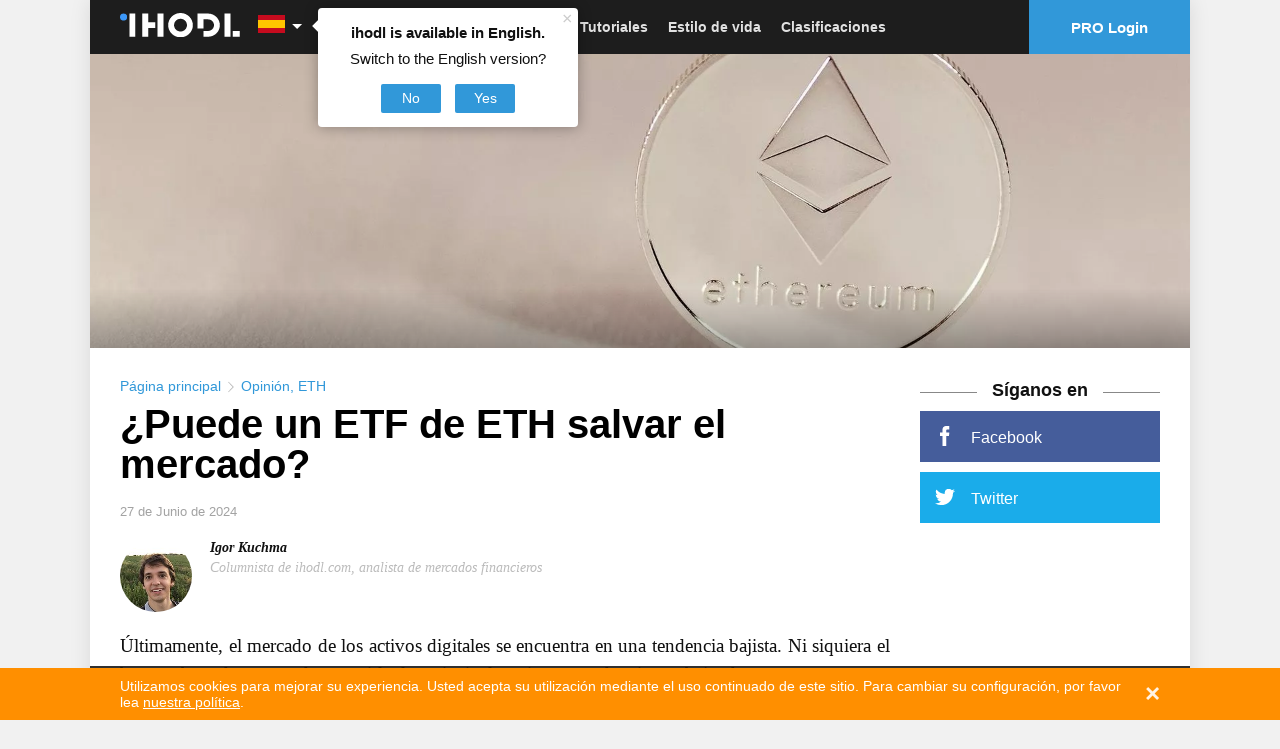

--- FILE ---
content_type: text/html; charset=utf-8
request_url: https://es.ihodl.com/opinion/2024-06-27/puede-un-etf-de-eth-salvar-el-mercado/
body_size: 42635
content:
<!doctype html><html class="no-js no-webp " lang=es> <head><meta charset=utf-8><meta name=theme-color content=#1D1D1D><meta property=fb:pages content=753486314773410><link rel=manifest href=/manifest.json><title>¿Puede un ETF de ETH salvar el mercado? | Opinión | ihodl.com</title><meta name=description content="ihodl.com es una publicación digital ilustrada sobre criptomonedas, inversiones y estilo de vida."><meta http-equiv=X-UA-Compatible content="IE=edge"><meta name=viewport content="width=device-width, initial-scale=1.0"><meta property=wb:webmaster content=14086ca784b4a7c4><meta name=msapplication-config content=/browserconfig.xml><meta name=google-site-verification content=P4UCNpBw-upeAGcU9vZpVUyRnnAzYIvI98YfmhDxYZk><meta name=google-site-verification content=MDTf7tftvnPtZEyhVLMPWd_Ra5XRghvTDv2CmU_-b6c><meta name=google-site-verification content=UHGjKViqepEoCDzsCvKOW-7rHpk49q-cYh3rXyLnFJY><meta name=google-site-verification content=uP17wahVNybpQEaRELcWG8v6ePh0MQPs1Fxr31DFmSI><meta name=google-site-verification content=qvTeR3s6VaEPON_Ge4OJS6t_daY2p787LBuK8txqW3w><meta name=google-site-verification content=9b1ONxdqXIXkn3Y4ODBrJM0zm2RnqtmLwLxKJJfpVPk><meta name=google-site-verification content=5ciD5O7zDQXmq5WQditfPhgEY8dzCtF_0s8N4zpDMok><meta name=google-site-verification content=v6y8UUKI42L-kytrs9GTPfWnnqyRPCmfXyFBdTBkjhI><meta name=google-site-verification content=-MaYy1Zmkx0QKICUH46tujTOM-4C3xzj0gkZQ3MaaFc><meta name=coinzilla content=cbc854b42fcfe3760de0e2b36b9c960f><link rel=alternate type=application/rss+xml href=/feed/default/ title=ihodl.com><meta name=google-play-app content="app-id=pro.insider.mobile"><meta name=title content="¿Puede un ETF de ETH salvar el mercado?"><meta name=description content="Últimamente, el mercado de los activos digitales se encuentra en una tendencia bajista."><meta property=og:title content="¿Puede un ETF de ETH salvar el mercado?"><meta property=og:type content=article><meta content=https://es.ihodl.com/opinion/2024-06-27/puede-un-etf-de-eth-salvar-el-mercado/ property=og:url><meta property=og:image content=https://ihodl.com/media/articles/a/32/10c07e832a__600x315__q85_017319201181.jpg><meta property=og:image:width content=600><meta property=og:image:height content=315><meta property=og:description content="Últimamente, el mercado de los activos digitales se encuentra en una tendencia bajista."><meta property=og:site_name content="ihodl.com es una publicación ilustrada sobre criptomonedas y mercados financieros."><meta property=fb:app_id content=882152751809326><meta property=fb:admins content=818250385><meta name=twitter:card content=summary_large_image><meta name=twitter:title content="¿Puede un ETF de ETH salvar el mercado?"><meta name=twitter:description content="Últimamente, el mercado de los activos digitales se encuentra en una tendencia bajista."><meta name=twitter:image:src content=https://ihodl.com/media/articles/a/32/10c07e832a__430x340__q85_288019071280.jpg><link rel=apple-touch-icon sizes=180x180 href=https://ihodl.com/static/i/dest/site-icons/apple-touch-icon.png><link rel=icon type=image/png sizes=32x32 href=https://ihodl.com/static/i/dest/site-icons/favicon-32x32.png><link rel=icon type=image/png sizes=16x16 href=https://ihodl.com/static/i/dest/site-icons/favicon-16x16.png><link rel=mask-icon href=https://ihodl.com/static/i/dest/site-icons/safari-pinned-tab.svg color=#ffffff><meta name=msapplication-TileColor content=#ffffff><meta name=theme-color content=#ffffff><link href=https://es.ihodl.com/opinion/2024-06-27/puede-un-etf-de-eth-salvar-el-mercado/ rel=canonical><link rel=amphtml href="/opinion/2024-06-27/puede-un-etf-de-eth-salvar-el-mercado/?amp=1"><link rel=alternate href=https://es.ihodl.com/opinion/2024-06-27/puede-un-etf-de-eth-salvar-el-mercado/ hreflang=es><link rel=preload href=https://ihodl.com/static/fonts/source/pts55f-webfont.woff2 as=font type=font/woff2><link rel=stylesheet href=https://ihodl.com/static/CACHE/css/f724d02e6f03.css type=text/css><link rel=stylesheet href=https://ihodl.com/static/CACHE/css/d78324299247.css type=text/css><script>
    var dataLayer = window.dataLayer || (window.dataLayer = []);
    if (!window.dataLayer) {
      window.dataLayer = dataLayer
    }
  </script></head> <body> <script type=text/javascript>
      window.suggestmeyes_loaded = true;
  </script> <noscript><iframe src="//www.googletagmanager.com/ns.html?id=GTM-5KHQNK" height=0 width=0 style=display:none;visibility:hidden></iframe></noscript> <script>(function(w,d,s,l,i){w[l]=w[l]||[];w[l].push({'gtm.start':
  new Date().getTime(),event:'gtm.js'});var f=d.getElementsByTagName(s)[0],
  j=d.createElement(s),dl=l!='dataLayer'?'&l='+l:'';j.async=true;j.src=
  '//www.googletagmanager.com/gtm.js?id='+i+dl+'';f.parentNode.insertBefore(j,f);
  })(window,document,'script','dataLayer','GTM-5KHQNK');</script> <div style="display: none;"> <?xml version="1.0" encoding="UTF-8"?><!DOCTYPE svg PUBLIC "-//W3C//DTD SVG 1.1//EN" "http://www.w3.org/Graphics/SVG/1.1/DTD/svg11.dtd"><svg xmlns=http://www.w3.org/2000/svg><symbol id=invest viewbox="0 0 23.5 22.5"><path d="M9 17H5.5v-3.5h-2V17H0v2h3.5v3.5h2V19H9z"/><path d="M21.5 4h-3V2a2 2 0 0 0-2-2h-6a2 2 0 0 0-2 2v2h-3a2 2 0 0 0-2 2v5.5h2V6h16v11H11v2h10.5a2 2 0 0 0 2-2V6a2 2 0 0 0-2-2zm-5 0h-6V2h6v2z"/></symbol><symbol id=comment viewbox="0 0 28 28"><path d="M0 14q0-2.72 1.875-5.023t5.094-3.64T14 4t7.03 1.336 5.095 3.64T28 14t-1.875 5.023-5.094 3.64T14 24q-1.094 0-2.266-.125-3.094 2.734-7.187 3.78-.766.22-1.78.345h-.08q-.233 0-.42-.164t-.25-.43v-.016q-.048-.063-.01-.187t.032-.156.07-.148l.092-.143.11-.133.124-.14q.11-.126.484-.54t.54-.594.484-.616.508-.797.422-.922.406-1.188q-2.453-1.39-3.867-3.437T0 14zm2 0q0 1.75 1.117 3.336t3.148 2.742l1.36.78-.423 1.5q-.375 1.423-1.094 2.69 2.375-.985 4.297-2.673l.672-.594.89.096Q13.047 22 14 22q3.186 0 5.96-1.086t4.406-2.93T26 14t-1.634-3.984-4.406-2.93T14 6 8.037 7.086t-4.406 2.93T2 14z"/></symbol><symbol id=views viewbox="0 0 32 32"><path d="M31.965 15.776c-.01-.042-.004-.087-.02-.128-.006-.017-.02-.026-.027-.042-.01-.024-.008-.05-.02-.074-2.9-5.55-9.214-9.528-15.874-9.528S3.05 9.974.15 15.524c-.014.024-.012.05-.022.075-.007.014-.02.023-.027.04-.014.04-.01.086-.02.13-.016.073-.033.145-.033.222s.018.148.035.224c.01.042.005.087.02.128.007.017.022.026.028.042.01.024.008.05.02.074 2.902 5.552 9.215 9.53 15.876 9.53 6.66 0 12.973-3.972 15.873-9.522.013-.023.01-.05.02-.074.006-.016.02-.025.027-.042.016-.04.01-.086.02-.128.017-.076.035-.148.035-.224s-.018-.15-.035-.224zm-15.942 8.212c-5.615 0-11.112-3.19-13.85-7.995 2.753-4.81 8.242-7.99 13.85-7.99 5.613 0 11.11 3.192 13.85 7.995-2.754 4.81-8.242 7.99-13.85 7.99zm0-11.99c.276 0 .498.224.498.5s-.22.5-.496.5c-1.654 0-3 1.346-3 2.998a.5.5 0 1 1-.998 0A3.998 3.998 0 0 1 16.019 12h.006zM16 9a7 7 0 1 0 0 14 7 7 0 0 0 0-14zm0 13c-3.31 0-6-2.69-6-6s2.69-6 6-6 6 2.69 6 6-2.69 6-6 6z"/></symbol><symbol id=facebook viewbox="0 0 32 32"><path d="M17.996 32H12V16H8v-5.514l4-.002-.007-3.248c0-4.498 1.22-7.236 6.52-7.236h4.41v5.515h-2.756c-2.064 0-2.163.77-2.163 2.21l-.008 2.76h4.96l-.585 5.513L18 16l-.003 16z"/></symbol><symbol id=twitter viewbox="0 0 32 32"><path d="M32 6.076a13.142 13.142 0 0 1-3.77 1.034 6.598 6.598 0 0 0 2.886-3.632c-1.27.752-2.674 1.3-4.17 1.593A6.555 6.555 0 0 0 22.156 3a6.565 6.565 0 0 0-6.565 6.565c0 .515.06 1.016.17 1.496-5.455-.274-10.293-2.89-13.53-6.86a6.526 6.526 0 0 0-.89 3.3c0 2.28 1.16 4.288 2.92 5.466a6.563 6.563 0 0 1-2.973-.82v.082a6.568 6.568 0 0 0 5.265 6.437 6.566 6.566 0 0 1-2.964.112 6.574 6.574 0 0 0 6.133 4.56 13.183 13.183 0 0 1-8.154 2.81c-.53 0-1.052-.032-1.566-.093a18.573 18.573 0 0 0 10.063 2.95c12.076 0 18.68-10.004 18.68-18.68 0-.285-.007-.568-.02-.85A13.344 13.344 0 0 0 32 6.077z"/></symbol><symbol id=vkontakte viewbox="0 0 26 26"><path d="M5.096 0h15.808C23.707 0 26 2.293 26 5.094v15.813c0 2.8-2.293 5.093-5.096 5.093H5.096C2.293 26 0 23.707 0 20.906V5.094C0 2.293 2.293 0 5.096 0zm14.2 15.736c0-.959-.263-1.721-.786-2.287s-1.222-.938-2.093-1.123v-.074a3.036 3.036 0 0 0 1.424-1.188c.345-.537.519-1.148.519-1.837 0-.595-.129-1.119-.377-1.574-.248-.452-.627-.818-1.131-1.091a4.465 4.465 0 0 0-1.502-.494c-.533-.08-1.317-.12-2.353-.12h-5.06v14.108h5.721c.98 0 1.783-.089 2.418-.266a5.01 5.01 0 0 0 1.752-.889 3.793 3.793 0 0 0 1.068-1.316c.267-.53.4-1.147.4-1.849zm-4.537-5.797c0-.229-.059-.461-.176-.702a1.044 1.044 0 0 0-.547-.521 2.204 2.204 0 0 0-.826-.169 62.466 62.466 0 0 0-1.428-.012h-.246v2.985h.447c.604 0 1.029-.007 1.272-.02.243-.014.497-.078.757-.196.279-.132.479-.318.584-.551.108-.234.163-.506.163-.814zm.887 5.732c0-.437-.086-.774-.265-1.022-.177-.25-.442-.433-.798-.558-.212-.087-.509-.131-.884-.141-.375-.011-.88-.015-1.509-.015h-.655v3.532h.191c.922 0 1.559-.005 1.912-.02a2.99 2.99 0 0 0 1.08-.255c.321-.142.557-.344.705-.609.149-.267.223-.573.223-.912z"/></symbol><symbol id=weibo viewbox="0 0 99.5 86"><path d="M73.189 43.341c-1.373-.417-2.314-.705-1.596-2.539 1.555-3.985 1.718-7.422.031-9.874-3.164-4.6-11.818-4.353-21.735-.123 0-.005-3.116 1.387-2.32-1.129 1.526-4.994 1.294-9.174-1.078-11.589-5.38-5.481-19.691.208-31.967 12.696C5.334 40.139 0 50.056 0 58.63 0 75.029 20.66 86 40.874 86 67.371 86 85 69.33 85 56.889c0-7.519-6.221-11.785-11.811-13.548zm-32.26 35.306c-16.13 1.598-30.051-5.729-31.1-16.38-1.047-10.646 11.182-20.578 27.31-22.181 16.131-1.606 30.055 5.727 31.1 16.373 1.044 10.651-11.177 20.584-27.31 22.188zM99.5 29.987C99.492 13.425 86.065 0 69.5 0a3.5 3.5 0 1 0 0 7c12.703 0 23 10.298 23 23a3.5 3.5 0 1 0 7 0v-.013zm-13.907-.514c-1.599-7.809-7.755-13.964-15.565-15.564a3.5 3.5 0 0 0-1.41 6.856 13.02 13.02 0 0 1 10.119 10.117 3.502 3.502 0 0 0 4.133 2.723 3.503 3.503 0 0 0 2.723-4.132zM32.656 50.514c-6.498 1.306-10.882 6.755-9.794 12.169 1.087 5.415 7.237 8.745 13.735 7.438 6.496-1.306 10.882-6.753 9.793-12.169-1.086-5.413-7.238-8.744-13.734-7.438z"/></symbol><symbol id=gplus viewbox="0 0 1000 1000"><path d="M190.5 608.1c-17.5 3.3-35.1 7.8-52.9 13.5-17.8 5.7-34.4 13.2-49.9 22.5-29.6 17.3-49.9 37.5-61 60.5-11.1 23-16.6 43.5-16.6 61.6 0 18.7 4.4 36.5 13.1 53.5s22.2 32.2 40.3 45.5c18.1 13.3 40.8 24 68.1 32 27.2 8 59 12 95.3 12 43 0 81.2-5.5 114.4-16.5 33.3-11 61-25.4 83.2-43 22.2-17.7 39-37.9 50.4-60.5 11.4-22.7 17.1-45.7 17.1-69.1 0-17.3-2.4-32.7-7.1-46s-10.9-25.3-18.7-36c-7.7-10.7-16.8-20.7-27.2-30-10.4-9.3-21-18.7-31.8-28l-36.3-28c-5.4-4.7-11.1-10.2-17.1-16.5-6-6.3-9.1-15.2-9.1-26.5s3-20.7 9.1-28c6-7.3 12.4-14.3 19.2-21 10.8-8 21.2-16.5 31.3-25.5 10.1-9 19.2-19 27.2-30 8.1-11 14.5-23.5 19.2-37.5 4.7-14 7.1-30.4 7.1-49 0-18.7-2.7-35.4-8.1-50-5.4-14.7-11.8-27.5-19.2-38.5-7.4-11-15.1-20.3-23.2-28-8.1-7.7-15.1-13.8-21.2-18.5h62.5l64.5-36H305.4c-27.6 0-57.3 3.3-89.2 10-31.9 6.7-62.3 21.7-91.2 45-21.5 18.7-37.6 39.9-48.4 63.5-10.8 23.7-16.1 47.2-16.1 70.6 0 19.4 3.7 38.5 11.1 57.5 7.4 19 18.1 35.9 32.3 50.5 14.1 14.7 31.6 26.5 52.4 35.5 20.8 9 44.7 13.5 71.6 13.5 5.4 0 10.8-.2 16.1-.5 5.4-.3 10.8-.8 16.1-1.5-2.7 6-5 11.8-7.1 17.5-2 5.7-3 12.8-3 21.5 0 15.3 3.2 28.2 9.6 38.5 6.4 10.3 13.3 20.2 20.7 29.5-11.4.7-24.9 1.7-40.3 3-15.6 1.2-32.1 3.5-49.5 6.9zM275.2 465c-21.5 0-40.2-6.2-56-18.5-15.8-12.3-28.9-27.5-39.3-45.5-10.4-18-18.1-37.4-23.2-58-5-20.7-7.6-39.4-7.6-56 0-13.3 1.5-26.4 4.5-39 3-12.7 8.9-24.3 17.6-35 8.1-10 18.5-18 31.3-24s25.9-9 39.3-9c20.8 0 39.2 6.2 54.9 18.5 15.8 12.3 29.1 27.9 39.8 46.5 10.8 18.7 18.8 38.7 24.2 60 5.4 21.3 8.1 41 8.1 59 0 9.3-1.3 21-4 35s-9.7 26.7-21.2 38c-8.1 8-18.3 14.7-30.7 20-12.4 5.3-25 8-37.7 8zm2 161.6c7.4-.3 12.1-.5 14.1-.5h12.6c3 0 6.6.3 10.6 1 18.8 13.3 35.3 25.4 49.4 36 14.1 10.7 25.5 21 34.3 31 8.7 10 15.3 20.2 19.7 30.5 4.4 10.3 6.6 21.8 6.6 34.5 0 31.4-12.6 57.2-37.8 77.6-25.2 20.4-62 30.5-110.4 30.5-54.4 0-97.6-11.3-129.6-34-31.9-22.7-47.9-52-47.9-88.1 0-18 3.5-33 10.6-45s15.3-22 24.7-30c9.4-8 19-14.2 28.7-18.5s17.3-7.5 22.7-9.5c10.8-3.3 21.8-6.2 33.3-8.5 11.4-2.3 22.2-4 32.3-5 10-1 18.7-1.7 26.1-2zM799.4 90.7h-60.5v187.1H547.4v60H739V528h60.5V337.9H990v-60H799.4V90.7z"/></symbol><symbol id=instagram viewbox="0 0 169.063 169.063"><path d="M122.406 0H46.654C20.929 0 0 20.93 0 46.655v75.752c0 25.726 20.929 46.655 46.654 46.655h75.752c25.727 0 46.656-20.93 46.656-46.655V46.655C169.063 20.93 148.133 0 122.406 0zm31.657 122.407c0 17.455-14.201 31.655-31.656 31.655H46.654C29.2 154.063 15 139.862 15 122.407V46.655C15 29.201 29.2 15 46.654 15h75.752c17.455 0 31.656 14.201 31.656 31.655v75.752z"/><path d="M84.531 40.97c-24.021 0-43.563 19.542-43.563 43.563 0 24.02 19.542 43.561 43.563 43.561s43.563-19.541 43.563-43.561c0-24.021-19.542-43.563-43.563-43.563zm0 72.123c-15.749 0-28.563-12.812-28.563-28.561 0-15.75 12.813-28.563 28.563-28.563s28.563 12.813 28.563 28.563c0 15.749-12.814 28.561-28.563 28.561zm45.39-84.842c-2.89 0-5.729 1.17-7.77 3.22a11.053 11.053 0 0 0-3.23 7.78c0 2.891 1.18 5.73 3.23 7.78 2.04 2.04 4.88 3.22 7.77 3.22 2.9 0 5.73-1.18 7.78-3.22 2.05-2.05 3.22-4.89 3.22-7.78 0-2.9-1.17-5.74-3.22-7.78-2.04-2.05-4.88-3.22-7.78-3.22z"/></symbol><symbol id=livejournal viewbox="0 0 512 512"><path d="M464.526 314.746l-.063.031L245.193 22.29l-.031.031C233.037 7.353 213.757.008 191.508.008c-27.03 0-58.372 10.844-86.402 32.093-51.154 38.749-72.278 97.59-47.966 132.62l-.031.031L276.381 457.21l.063-.031 188.491 54.813-.409-197.246zm-63.247 112.309c-7.25 5.5-12.063 13.031-14.281 21.221l-80.496-23.406c19.344-29.623 25.719-66.061 17.844-100.371 30.654 17.063 67.246 20.969 100.935 10.404l.219 84.217c-8.44-.128-16.972 2.435-24.221 7.935zM233.068 71.693l20.624 27.53c-24.093 2.625-50.591 13.187-74.652 31.405-24.124 18.28-41.561 40.999-50.716 63.591l-20.593-27.499c.75-3.5 1.718-6.625 2.593-9.218 3.531-10.125 9.094-20.187 16.5-29.999 7.875-10.437 17.53-19.968 28.592-28.374 11.062-8.375 22.843-15.031 34.998-19.781 11.406-4.468 22.593-7.062 33.249-7.656a79.04 79.04 0 0 1 9.405.001zm68.686 204.118L201.476 142.035c8.344-5.406 17.031-9.906 25.936-13.375 11.375-4.469 22.593-7.031 33.25-7.688a94.355 94.355 0 0 1 9.374.031l145.212 193.679c-13.874 3.814-28.499 4.814-43.153 2.75-28.219-3.998-53.187-18.78-70.341-41.621zm-157.056-59.779c.75-3.468 1.719-6.593 2.594-9.188 3.562-10.125 9.093-20.218 16.53-29.999 5.75-7.656 12.468-14.812 19.937-21.374l100.245 133.746-.031.031c17.156 22.842 24.438 51.061 20.47 79.402a107.893 107.893 0 0 1-14.563 41L144.698 216.032zM128.73 63.601c10.593-8 21.811-14.218 33.342-18.437 10.25-3.719 20.437-5.687 29.436-5.687 10.75 0 19.218 2.812 23.187 7.75l2.031 2.656c-24.093 2.656-50.591 13.218-74.653 31.436-24.124 18.25-41.561 40.999-50.685 63.592l-2.063-2.75c-9.031-13 1.812-50.094 39.405-78.56z"/></symbol><symbol id=rss viewbox="0 0 32 32"><path d="M4.259 23.467A4.265 4.265 0 0 0 0 27.719a4.25 4.25 0 0 0 4.259 4.244 4.25 4.25 0 0 0 4.265-4.244 4.265 4.265 0 0 0-4.265-4.252zM.005 10.873v6.133c3.993 0 7.749 1.562 10.577 4.391A14.897 14.897 0 0 1 14.966 32h6.16c0-11.651-9.478-21.127-21.121-21.127zM.012 0v6.136C14.255 6.136 25.848 17.74 25.848 32H32C32 14.36 17.648 0 .012 0z"/></symbol><symbol id=telegram viewbox="0 0 189.473 189.473"><path d="M152.531 179.476c-1.48 0-2.95-.438-4.211-1.293l-47.641-32.316-25.552 18.386a7.502 7.502 0 0 1-11.633-4.174l-12.83-48.622L4.821 93.928a7.501 7.501 0 0 1-.094-13.975l174.312-69.36a7.503 7.503 0 0 1 10.282 8.408L159.898 173.38a7.499 7.499 0 0 1-7.367 6.096zm-47.669-48.897l42.437 28.785L170.193 39.24l-82.687 79.566 17.156 11.638c.069.043.135.089.2.135zm-35.327-6.401l5.682 21.53 12.242-8.809-16.03-10.874a7.478 7.478 0 0 1-1.894-1.847zM28.136 86.782l31.478 12.035a7.5 7.5 0 0 1 4.573 5.092l3.992 15.129a7.504 7.504 0 0 1 2.259-4.624L149.227 38.6 28.136 86.782z"/></symbol><symbol id=youtube viewbox="0 0 48 48"><path fill-rule=evenodd d="M24 48c13.255 0 24-10.745 24-24S37.255 0 24 0 0 10.745 0 24s10.745 24 24 24zm13.075-30.031c0-.119 0-.238-.119-.356v-.12c-.356-1.068-1.306-1.78-2.494-1.78h.238S30.069 15 23.775 15c-6.175 0-10.925.713-10.925.713h.238c-1.188 0-2.138.712-2.494 1.78v.12c0 .118 0 .237-.119.356C10.356 19.156 10 21.65 10 24.5c0 2.85.356 5.344.475 6.531 0 .119 0 .238.119.356v.12c.356 1.068 1.306 1.78 2.494 1.78h-.238S17.481 34 23.775 34c6.175 0 10.925-.713 10.925-.713h-.238c1.188 0 2.138-.712 2.494-1.78v-.12c0-.118 0-.237.119-.356.119-1.187.475-3.681.475-6.531 0-2.85-.237-5.344-.475-6.531zm-9.263 7.125l-5.58 4.037c-.12.119-.238.119-.357.119s-.238 0-.356-.119a.653.653 0 0 1-.357-.594v-8.074c0-.238.12-.475.357-.594a.757.757 0 0 1 .712 0l5.581 4.037a.907.907 0 0 1 .238.594c.119.238 0 .475-.238.594z"/></symbol><symbol id=zen viewbox="0 0 28 48"><path d="M27.49 17.965L6.068 36.59.567 30.26l21.422-18.623z"/><path d="M.721.382l26.802 9.223v8.384L.721 8.766V.382zM.511 30.25l26.803 9.223v8.384L.512 38.634V30.25z"/></symbol><symbol id=arrow viewbox="0 0 24 24"><path fill=none d="M0 0h24v24H0z"/><path d="M12 4l-1.41 1.41L16.17 11H4v2h12.17l-5.58 5.59L12 20l8-8z"/></symbol><symbol id=passport viewbox="0 0 512 512"><path d="M213.333 119.467h85.333c4.719 0 8.533-3.823 8.533-8.533s-3.814-8.533-8.533-8.533h-85.333c-4.71 0-8.533 3.823-8.533 8.533s3.823 8.533 8.533 8.533zM179.2 153.6h153.6a8.53 8.53 0 0 0 8.533-8.533 8.53 8.53 0 0 0-8.533-8.533H179.2a8.536 8.536 0 0 0-8.533 8.533 8.536 8.536 0 0 0 8.533 8.533zm76.8 51.2c-65.877 0-119.467 53.589-119.467 119.467S190.123 443.733 256 443.733s119.467-53.589 119.467-119.467S321.877 204.8 256 204.8zm30.669 83.686c-9.02 1.007-19.115 1.647-30.669 1.647-11.563 0-21.658-.64-30.669-1.647 6.921-34.116 22.434-54.494 30.669-63.309 8.243 8.833 23.748 29.202 30.669 63.309zm2.44 16.922c.606 5.982 1.024 12.194 1.024 18.859 0 6.665-.418 12.868-1.016 18.842-9.771-1.084-20.617-1.775-32.981-1.775-12.467 0-23.415.7-33.246 1.8-.606-5.982-1.024-12.194-1.024-18.867 0-6.664.418-12.877 1.024-18.859 9.796 1.092 20.693 1.792 33.109 1.792s23.306-.7 33.11-1.792zm-54.22-81.331c-9.481 12.919-20.702 33.289-26.377 61.858-21.973-4.343-34.142-11.017-39.765-14.993 14.489-23.612 38.186-40.977 66.142-46.865zM153.6 324.267c0-13.38 2.654-26.138 7.347-37.862 8.141 5.385 22.272 12.203 45.056 16.538-.708 6.767-1.203 13.79-1.203 21.325 0 7.543.495 14.575 1.212 21.342-22.784 4.344-36.915 11.17-45.065 16.546-4.685-11.735-7.347-24.501-7.347-37.889zm15.164 53.35c5.683-4.019 17.886-10.658 39.748-14.993 5.683 28.553 16.905 48.913 26.377 61.833-27.947-5.888-51.636-23.237-66.125-46.84zm56.576-17.553c9.045-1.015 19.183-1.664 30.797-1.664 11.494 0 21.555.64 30.532 1.63-6.921 34.133-22.434 54.511-30.669 63.326-8.235-8.824-23.748-29.201-30.66-63.292zm51.78 64.393c9.472-12.919 20.693-33.306 26.377-61.884 21.922 4.318 34.125 10.957 39.791 14.95-14.482 23.655-38.196 41.037-66.168 46.934zm81.28-100.19c0 13.355-2.654 26.086-7.313 37.794-8.184-5.385-22.323-12.186-45.09-16.495.708-6.758 1.203-13.773 1.203-21.299 0-7.535-.503-14.558-1.212-21.316 22.75-4.318 36.907-11.119 45.09-16.495 4.668 11.707 7.322 24.447 7.322 37.811zm-54.912-38.332c-5.675-28.561-16.896-48.939-26.368-61.858 27.964 5.888 51.669 23.27 66.167 46.908-5.742 4.036-17.979 10.641-39.799 14.95z"/><path d="M401.067 34.133h-8.533V25.6c0-14.114-11.486-25.6-25.6-25.6H93.867c-14.114 0-25.6 11.486-25.6 25.6v477.867A8.536 8.536 0 0 0 76.8 512h324.267c23.927 0 42.667-18.739 42.667-42.667V76.8c-.001-23.526-19.141-42.667-42.667-42.667zm25.6 435.2c0 14.353-11.238 25.6-25.6 25.6H85.333V25.6c0-4.702 3.831-8.533 8.533-8.533h273.067c4.71 0 8.533 3.831 8.533 8.533v8.533H110.933a8.536 8.536 0 0 0-8.533 8.533 8.536 8.536 0 0 0 8.533 8.533h290.133c13.875 0 25.6 11.725 25.6 25.6v392.534z"/></symbol><symbol id=logo viewbox="0 0 194 40"><path d="M45.429.952h-9.524v38.096h9.524V24.762h11.429v-9.524H45.429V.952zM60.667.952h9.524v38.095h-9.524zM169.238.952h9.524v38.095h-9.524zM194 29.524v9.524h-11.429v-9.524zM97.81 0a20 20 0 1 0 20 20 20 20 0 0 0-20-20zm0 30.476A10.476 10.476 0 1 1 108.285 20a10.476 10.476 0 0 1-10.477 10.476zM15.238.952h9.524v38.095h-9.524z"/><circle cx=5.714 cy=6.667 r=5.714 /><path d="M142.571.952H125.43v24.762h9.523V10.476h7.62a9.524 9.524 0 1 1 0 19.048h-7.62v9.524h7.62a19.048 19.048 0 0 0 0-38.096z"/></symbol><symbol id=search viewbox="0 0 32 32"><path stroke=currentColor stroke-width=3 stroke-miterlimit=10 d="M19.685 19.879l10.86 10.763m-17.551-6.884c6.105 0 11.055-4.95 11.055-11.055 0-6.105-4.95-11.055-11.055-11.055-6.105 0-11.055 4.95-11.055 11.055 0 6.105 4.95 11.055 11.055 11.055z"/></symbol><symbol id=user-default viewbox="0 0 30 31"><path stroke=currentColor stroke-width=3 stroke-miterlimit=10 d="M9 14.8l-.4.1c-3.8 1.4-6.6 5-6.6 9.4v5h26v-5c0-4.5-2.9-8.2-7-9.5"/><path stroke=currentColor stroke-width=3 stroke-miterlimit=10 d="M15 2c3.3 0 6 2.7 6 6v6c0 3.3-2.7 6-6 6s-6-2.7-6-6V8c0-3.3 2.7-6 6-6z"/></symbol><symbol id=user viewbox="0 0 409.165 409.164"><path d="M204.583 216.671c50.664 0 91.74-48.075 91.74-107.378 0-82.237-41.074-107.377-91.74-107.377-50.668 0-91.74 25.14-91.74 107.377.001 59.303 41.073 107.378 91.74 107.378zm202.581 158.046L360.88 270.454a23.23 23.23 0 0 0-10.465-11.138l-71.83-37.392a4.628 4.628 0 0 0-4.926.415c-20.316 15.366-44.203 23.488-69.076 23.488-24.877 0-48.762-8.122-69.078-23.488a4.635 4.635 0 0 0-4.93-.415L58.75 259.316a23.222 23.222 0 0 0-10.465 11.138L2.001 374.717a23.059 23.059 0 0 0 1.75 22.005 23.056 23.056 0 0 0 19.4 10.526h362.861a23.063 23.063 0 0 0 19.402-10.527 23.063 23.063 0 0 0 1.75-22.004z"/></symbol><symbol id=close-round viewbox="0 0 174.239 174.239"><path d="M87.12 0C39.082 0 0 39.082 0 87.12s39.082 87.12 87.12 87.12 87.12-39.082 87.12-87.12S135.157 0 87.12 0zm0 159.305c-39.802 0-72.185-32.383-72.185-72.185S47.318 14.935 87.12 14.935s72.185 32.383 72.185 72.185-32.384 72.185-72.185 72.185z"/><path d="M120.83 53.414c-2.917-2.917-7.647-2.917-10.559 0L87.12 76.568 63.969 53.414c-2.917-2.917-7.642-2.917-10.559 0s-2.917 7.642 0 10.559l23.151 23.153-23.152 23.154a7.464 7.464 0 0 0 0 10.559 7.445 7.445 0 0 0 5.28 2.188 7.437 7.437 0 0 0 5.28-2.188L87.12 97.686l23.151 23.153a7.445 7.445 0 0 0 5.28 2.188 7.442 7.442 0 0 0 5.28-2.188 7.464 7.464 0 0 0 0-10.559L97.679 87.127l23.151-23.153a7.465 7.465 0 0 0 0-10.56z"/></symbol><symbol id=reload viewbox="0 0 512 512"><path d="M418.301 121.278c-6.753-1.449-13.396 2.853-14.842 9.603l-9.084 42.391c-28.923-49.341-82.009-80.302-140.192-80.302-89.603 0-162.5 72.896-162.5 162.5 0 6.903 5.596 12.5 12.5 12.5 6.903 0 12.5-5.597 12.5-12.5 0-75.818 61.682-137.5 137.5-137.5 49.429 0 94.515 26.403 118.925 68.443l-41.673-8.931c-6.752-1.447-13.396 2.854-14.841 9.604-1.447 6.75 2.853 13.396 9.603 14.842l71.536 15.33a12.482 12.482 0 0 0 9.41-1.728 12.496 12.496 0 0 0 5.432-7.875l15.331-71.536c1.445-6.75-2.855-13.394-9.605-14.841zM405.723 239.086c-6.9.228-12.309 6.006-12.081 12.905 1.212 36.708-11.943 71.69-37.042 98.504-25.099 26.813-59.137 42.248-95.844 43.46-1.531.05-3.052.075-4.576.075-47.896-.002-92.018-24.876-116.936-65.179l43.447 11.65c6.668 1.787 13.523-2.168 15.311-8.837 1.788-6.668-2.168-13.522-8.836-15.311l-70.664-18.947a12.5 12.5 0 0 0-15.311 8.836l-18.946 70.664c-1.788 6.668 2.168 13.522 8.836 15.311 1.085.291 2.173.43 3.245.43 5.518 0 10.569-3.683 12.066-9.266l10.649-39.717c29.624 46.648 81.189 75.367 137.132 75.365 1.797 0 3.603-.029 5.408-.089 43.381-1.433 83.608-19.673 113.271-51.362 29.662-31.688 45.209-73.031 43.776-116.413-.227-6.898-6.008-12.324-12.905-12.079z"/></symbol><symbol id=flame viewbox="0 0 611.999 611.999"><path d="M216.02 611.195c5.978 3.178 12.284-3.704 8.624-9.4-19.866-30.919-38.678-82.947-8.706-149.952 49.982-111.737 80.396-169.609 80.396-169.609s16.177 67.536 60.029 127.585c42.205 57.793 65.306 130.478 28.064 191.029-3.495 5.683 2.668 12.388 8.607 9.349 46.1-23.582 97.806-70.885 103.64-165.017 2.151-28.764-1.075-69.034-17.206-119.851-20.741-64.406-46.239-94.459-60.992-107.365-4.413-3.861-11.276-.439-10.914 5.413 4.299 69.494-21.845 87.129-36.726 47.386-5.943-15.874-9.409-43.33-9.409-76.766 0-55.665-16.15-112.967-51.755-159.531-9.259-12.109-20.093-23.424-32.523-33.073-4.5-3.494-11.023.018-10.611 5.7 2.734 37.736.257 145.885-94.624 275.089-86.029 119.851-52.693 211.896-40.864 236.826 22.616 47.759 54.162 75.806 84.97 92.187z"/></symbol><symbol id=right viewbox="0 0 20 20"><path d="M5.6 17.418c-.268.271-.268.708 0 .979s.701.271.969 0l7.83-7.907a.697.697 0 0 0 0-.979l-7.83-7.908c-.268-.271-.701-.271-.969 0s-.268.708 0 .979L12.74 10 5.6 17.418z"/></symbol><symbol id=cup viewbox="0 0 58 62"><path fill=#fff fill-rule=evenodd d="M2.22 25.022c9.22-.074 23.02 0 23.02 0v36.911s-3.39.146-12.23 0C6.83 57.682-4.92 24.986 2.22 25.022z"/><path fill=#fff fill-rule=evenodd d="M42.49 25.022c-9.21-.074-23.01 0-23.01 0v36.911s3.39.146 12.23 0c6.18-4.251 17.93-36.947 10.78-36.911z"/><path fill=none stroke=#fff stroke-width=6 d="M29.35 30.7h16.07a9.583 9.583 0 0 1 0 19.165H29.35a9.583 9.583 0 1 1 0-19.165zM18 3s-4.68 4.271-4 9 2.89 4.276 2 9 6.52-6.557 4-10a12.651 12.651 0 0 1-2-8zM28 3s-4.68 4.271-4 9 2.89 4.276 2 9 6.52-6.557 4-10a12.651 12.651 0 0 1-2-8z"/></symbol><symbol id=right-bold viewbox="0 0 16 26" preserveaspectratio=xMidYMid><path d="M0 0l11 13L1 26h5l10-13L5 0H0z"/></symbol><symbol id=facebook-square viewbox="0 0 510 510"><path d="M459 0H51C22.95 0 0 22.95 0 51v408c0 28.05 22.95 51 51 51h408c28.05 0 51-22.95 51-51V51c0-28.05-22.95-51-51-51zm-25.5 51v76.5h-51c-15.3 0-25.5 10.2-25.5 25.5v51h76.5v76.5H357V459h-76.5V280.5h-51V204h51v-63.75C280.5 91.8 321.3 51 369.75 51h63.75z"/></symbol><symbol id=surfingbird viewbox="0 0 296.459 245.114"><path fill-rule=evenodd clip-rule=evenodd d="M130.171 245.114a783157.33 783157.33 0 0 1-45.889-13.186l53.266-95.043L0 58.808l.292-1.37 106.863 14.588L52.151.939 52.954 0c7.076 3.758 14.162 7.496 21.225 11.277 37.225 19.929 74.473 39.815 111.617 59.893 3.426 1.852 5.287 1.673 7.894-1.286 11.447-12.996 23.225-25.7 34.729-38.646 2.309-2.599 4.759-3.352 8.157-3.606 9.417-.708 17.917 1.372 26.32 5.659 10.601 5.407 21.633 9.97 33.563 15.389-10.856 3.308-20.662 6.303-30.473 9.283-5.561 1.688-11.089 3.501-16.708 4.964-2.734.712-3.564 2.074-3.868 4.823-1.112 10.08-2.499 20.132-3.988 30.164-.245 1.655-1.184 3.495-2.37 4.682-19.789 19.783-39.635 39.51-59.604 59.11-1.338 1.314-3.75 2.129-5.674 2.148a531.32 531.32 0 0 1-26.479-.401c-3.146-.125-4.805.742-5.811 3.844-1.793 5.521-3.705 11.045-6.127 16.31-4.343 9.441-5.857 19.169-5.309 29.54.553 10.417.123 20.888.123 31.967z"/></symbol><symbol id=1398-hkex viewbox="0 0 38 38"><path d="M20.8 0l3.2.7a19 19 0 0 1-1.8 37C11.9 39.5 1.8 32.3.2 22.1A19 19 0 0 1 16.5.1l.7-.2zM2.9 19A16.1 16.1 0 1 0 19 2.9 16.1 16.1 0 0 0 2.9 19z"/><path d="M19.8 11.6V8.8h9.3v8.6h-4.5c-.9 0-1.3.2-1.2 1.2s0 1.8 1.9 1.8h4V29h-9.5v-2.7h5c1.8 0 1.6.2 1.6-1.6s.2-1.4-1.4-1.4h-4.4v-8.7h4.7c.8 0 1.2-.2 1.1-1.1s0-1.9-2-1.9zm-1.6 17.5H8.9v-8.6h4.7c.9 0 1.1-.2 1.1-1.1s0-1.9-1.9-1.9H9.5c-.2 0-.6-.3-.6-.5V8.9h9.3v2.8h-4.6c-2.2 0-1.9-.3-1.9 1.9s.2 1.2 1.1 1.1h4.7v8.7h-4.9c-.8 0-1 .2-1 1 .1 2.4-.3 2 2 2h3.7c.7 0 .9.2.9.9v1.8z"/></symbol><symbol id=aapl-nasdaq viewbox="0 0 38 38"><path d="M24.5 5.9A7.3 7.3 0 0 0 26.6.1a9.6 9.6 0 0 0-6 2.7 7 7 0 0 0-2.2 5.6 8 8 0 0 0 6.1-2.5zm4.4 14.6a8.5 8.5 0 0 1 3.9-7.1 8.4 8.4 0 0 0-6.6-3.7c-2.8-.3-5.5 1.7-6.9 1.7s-3.6-1.7-6-1.6a8.8 8.8 0 0 0-7.5 4.7c-3.2 5.6-.8 14 2.3 18.7 1.5 2.3 3.3 4.8 5.7 4.7s3.2-1.5 5.9-1.5 3.5 1.5 6 1.5 4-2.3 5.5-4.6a20.9 20.9 0 0 0 2.5-5.3 8.2 8.2 0 0 1-4.8-7.6z"/></symbol><symbol id=amzn-nasdaq viewbox="0 0 38 38"><path d="M28.1 14.4v4.7a5.1 5.1 0 0 0 1.1 3.3l.6.8a.7.7 0 0 1-.2 1.1l-3 2.6a1 1 0 0 1-1.4 0 8.9 8.9 0 0 1-1.9-2.2c-.2-.3-.3-.4-.6-.1a8.5 8.5 0 0 1-3.9 2.4 9.7 9.7 0 0 1-4.9.1 5.4 5.4 0 0 1-4.2-4.3 7.4 7.4 0 0 1 1.6-6.8 8.3 8.3 0 0 1 4.4-2.5 35.3 35.3 0 0 1 5.4-.8h.7c.4 0 .4-.1.4-.5s0-1.2-.1-1.8A2.5 2.5 0 0 0 19.8 8a3.9 3.9 0 0 0-2.5.4 2.9 2.9 0 0 0-1.5 2c-.2.7-.4.9-1.2.8l-3.6-.4a.7.7 0 0 1-.7-1 6.9 6.9 0 0 1 4.3-5.3 12.6 12.6 0 0 1 9.8-.2 5.7 5.7 0 0 1 3.8 5.3c0 1.8-.1 3.5-.1 4.8zm-6 3v-1.3c0-.4-.1-.3-.3-.3a12.4 12.4 0 0 0-3.2.4 3.7 3.7 0 0 0-2.9 4.1 2.6 2.6 0 0 0 1.5 2.5 2.8 2.8 0 0 0 3-.4 4.3 4.3 0 0 0 1.3-1.4 7.5 7.5 0 0 0 .6-3.5zM18.3 35a28 28 0 0 1-12.9-3.4 28.3 28.3 0 0 1-4.9-3.4l-.4-.4c-.1-.3 0-.4.3-.4h.3A37.7 37.7 0 0 0 9.8 31a40 40 0 0 0 6.8 1.1 36.8 36.8 0 0 0 6.9-.1 36.9 36.9 0 0 0 7.2-1.5l3-1.1h.5a.6.6 0 0 1 .6.3.5.5 0 0 1-.1.6 3.1 3.1 0 0 1-.8.6 26.4 26.4 0 0 1-7.9 3.2 30.8 30.8 0 0 1-7.7.9z"/><path d="M34.2 28.1l-2.6.2h-.5c-.1-.1 0-.2.1-.3l.4-.3a7.2 7.2 0 0 1 3.3-.9 7.7 7.7 0 0 1 2.8.2.7.7 0 0 1 .6.8 8.1 8.1 0 0 1-1.4 4.2 5 5 0 0 1-1.1 1.3c-.2.1-.3.3-.5.2s-.1-.4 0-.5a17.5 17.5 0 0 0 1.1-3.5c.2-.9-.1-1.3-1-1.4z"/></symbol><symbol id=aud-usd-e-fx viewbox="0 0 39 40"><path fill=#b2b2b2 d="M.993 17.743A12.8 12.8 0 1 1 25.6 12.896c-.053 6.994-5.71 12.651-12.704 12.704A12.8 12.8 0 0 1 .993 17.743z"/><path fill=#FFF d="M18.3 14.4a1.3 1.3 0 0 0-.4-1 3.7 3.7 0 0 0-1.3-.7 8.6 8.6 0 0 1-2.8-1.4 2.6 2.6 0 0 1-.9-2.1 2.6 2.6 0 0 1 .9-2.1 4.1 4.1 0 0 1 2.4-.9V4.6h1.3v1.7a3.7 3.7 0 0 1 2.3 1.1 3.3 3.3 0 0 1 .8 2.4h-2.3a2.1 2.1 0 0 0-.4-1.4 1.4 1.4 0 0 0-1.1-.5 1.4 1.4 0 0 0-1.1.4 1.4 1.4 0 0 0-.4 1c.01.34.154.664.4.9a3.9 3.9 0 0 0 1.4.7 9.1 9.1 0 0 1 2.7 1.4 2.5 2.5 0 0 1 .9 2.1 2.6 2.6 0 0 1-.9 2.1 4.2 4.2 0 0 1-2.4.9v1.5H16v-1.5a4.6 4.6 0 0 1-2.6-1 3 3 0 0 1-1-2.5h2.4a1.8 1.8 0 0 0 .5 1.4 2 2 0 0 0 1.3.4 1.7 1.7 0 0 0 1.2-.4 1.2 1.2 0 0 0 .5-.9z"/><path fill=#818181 d="M25.2 38.5c-7.345 0-13.3-5.955-13.3-13.3 0-7.345 5.955-13.3 13.3-13.3 7.345 0 13.3 5.955 13.3 13.3 0 7.345-5.955 13.3-13.3 13.3z"/><path fill=#FFF d="M25.2 12.5a12.8 12.8 0 1 1-12.7 12.7c.054-6.991 5.709-12.646 12.7-12.7zm0-1A13.8 13.8 0 1 0 39 25.2c-.055-7.582-6.217-13.7-13.8-13.7z"/><path fill=#FFF d="M27.4 28.7a1.8 1.8 0 0 0-.5-1.3 4.9 4.9 0 0 0-1.8-.9 11.3 11.3 0 0 1-3.7-1.8 3.4 3.4 0 0 1-1.2-2.8 3.5 3.5 0 0 1 1.2-2.7 5.4 5.4 0 0 1 3.2-1.3v-2.1h1.8V18a4.9 4.9 0 0 1 3.1 1.5 4.3 4.3 0 0 1 1.1 3.1h-3.2a2.7 2.7 0 0 0-.5-1.8 1.8 1.8 0 0 0-1.5-.6 1.9 1.9 0 0 0-1.4.5 1.8 1.8 0 0 0-.5 1.3 1.7 1.7 0 0 0 .5 1.3 5.2 5.2 0 0 0 1.8.9 12.1 12.1 0 0 1 3.7 1.8 3.4 3.4 0 0 1 1.2 2.7 3.5 3.5 0 0 1-1.2 2.8 5.6 5.6 0 0 1-3.2 1.2v2h-1.8v-2a6.1 6.1 0 0 1-3.4-1.3 3.9 3.9 0 0 1-1.3-3.3H23a2.4 2.4 0 0 0 .7 1.9 2.6 2.6 0 0 0 1.7.6 2.2 2.2 0 0 0 1.5-.5 1.6 1.6 0 0 0 .5-1.4zM9.7 15.1h-4l-.8 2.4H2.6L6.5 6.2h2.4l3.9 11.3h-2.4l-.7-2.4zm-3.4-1.8h2.8L7.7 8.8l-1.4 4.5z"/></symbol><symbol id=bch-exante viewbox="0 0 38 38"><path d="M28.4 16.7v2.5a.4.4 0 0 1-.2.4l-.9.6a3.3 3.3 0 0 0 .1-.4v-2.2a.4.4 0 0 1 .2-.4l1.1-.8a.5.5 0 0 1 .8.2.6.6 0 0 0 .7.3l-.9.6h-.2l-.2-.2v3.4l.8-.5-.3.6a2.2 2.2 0 0 1-3.1.2 2.5 2.5 0 0 1-.8-2.6 2.5 2.5 0 0 1 2-2h.7l-.8.6a2.5 2.5 0 0 0-1 1.5 2 2 0 0 0 2.3 2.4v-3.4a.7.7 0 0 0-.3-.8zM3.2 20.4v-3.9a.4.4 0 0 0-.4.4V19a.3.3 0 0 1-.2.3l-1 .7c0-.2.1-.4.1-.6v-2a.4.4 0 0 1 .1-.3l1.8-1.3h.3l.8.9c.3.4.2.6-.1.9l-.4.4-.5.4h.4a.7.7 0 0 1 .7.6 6.4 6.4 0 0 1 .1.9v.2L3 21.3h-.2l-.5-.2a1.2 1.2 0 0 0-1.1-.2l-.9.2a2.7 2.7 0 0 1 2.9-.7zm.2-1.8v1.8l.2.2h.1V19a.4.4 0 0 0-.3-.4zm0-.5c.4-.1.5-.3.4-.6a4.6 4.6 0 0 0-.4-.7zm16.4-.1c.1-.6.1-.6-.5-.9s-.5-.3-.8 0l.8-.4h.2l.8.4V21c-.9.4-.9.4-1.8 0v-2.3a.2.2 0 0 1 .2-.2l.8-.3zm-.1 2.7v-2l-.6-.3v2h.1zM31.6 22v-2.8a.6.6 0 0 0-.3-.6.6.6 0 0 0-.3.6 6.3 6.3 0 0 1 0 .8c0 .3 0 .6.3.8l-.5.5a1.1 1.1 0 0 1-.5-.9v-2.9a.6.6 0 0 1 .1-.3l.5-.6h.1v2.1l.8-.8.4.5v2.9l-.6.6zm-20.8-1.2l-.4.5-.5-.3v-1.5c0-.4 0-.4-.3-.7a.7.7 0 0 0-.4.7 4.7 4.7 0 0 1 0 .7c0 .3-.1.6.3.7l-.5.5a.8.8 0 0 1-.5-.8v-1.3c0-.4 0-.5-.3-.7l.6-.6.6.6.6-.6.6.5a.4.4 0 0 1 .1.2v1.4a.8.8 0 0 0 .1.7zm-3.9-1.3v-.7c-.4-.1-.7-.4-1.1-.3h-.2l.8-.5h.2l.8.4v1.7a.7.7 0 0 0 .3.6l.2.2c-.3.3-.3.3-.7.1a.3.3 0 0 0-.4 0 .6.6 0 0 1-.9.1l-.5-.3v-1.4c.5-.4.5-.4 1.1-.1zm0 1.4v-.8h-.1l-.8-.5v.9zm6.9-1.3v-1.2l.7-.4h.3l.4.2c.4.1.5.3.4.7s0 1.2 0 1.8a.3.3 0 0 1-.2.3c-.3.1-.5.3-.8.3s-.5-.2-.8-.3a.3.3 0 0 1-.2-.4c.2-.3.2-.7.2-1zm1.4 1.2v-2l-.7-.3v2h.1z"/><path d="M.3 19.9c0-.2.1-.4.1-.7v-1.5a.4.4 0 0 1 .2-.4l1-.7a1.7 1.7 0 0 0-1.6-.3 1.9 1.9 0 0 1 1.3-.6h1.5l-.9.7a1 1 0 0 0-.5 1.1v1.3a.3.3 0 0 1-.2.3zm36.7-2l1 1.1-1.3.9a.3.3 0 0 0-.2.4l.2.2h.1c.4.2.7.4 1.1-.1h-.1l-.8.5h-.3l-.7-.3a.2.2 0 0 1-.1-.2v-2.1a.2.2 0 0 1 .1-.2zm-.4 1.9l.8-.5-.8-.9zm-13.5.9H23l-.8.5h-.6c-.5-.1-.6-.4-.6-.9a12.4 12.4 0 0 0 0-1.5.4.4 0 0 1 .2-.4l.8-.4 1 1.1h-.2l-1.1.8c-.2.1-.1.3-.1.4l.2.2h.2c.4.2.7.4 1.1-.1zm-1.4-2.2v1.4l.8-.5zm-8.2 0l-.5.3h-.3l-.8-.3v1.9h.1l.6.3c.3.1.4-.2.7-.1l-.9.6h-.1l-1-.5v-2.4l.9-.4h.2zm21.6-1.9v3.6c0 1.2 0 .4.3.5l-.5.5c-.2-.3-.5-.4-.5-.9v-2.9a.6.6 0 0 1 .1-.4l.5-.6zm-1.9 1.3a1 1 0 0 1 .4.9v1.3c0 .4 0 .5.3.6l-.5.5-.4-.4a.4.4 0 0 1-.1-.2v-1.7a3.6 3.6 0 0 0-.1-.6zm0-.4l-.5-.5.5-.5.5.5z"/></symbol><symbol id=brent viewbox="0 0 38 38"><path d="M27.2 30l-1.1.3-1.4.3-2.5.4-4 .2-3.9-.3a25 25 0 0 1-5-1.2 18 18 0 0 1-5.9-3.4 10.6 10.6 0 0 1-3-4.2A8.3 8.3 0 0 1 .9 15a12.4 12.4 0 0 1 3.3-3.8 19.8 19.8 0 0 1 5.5-3A25.9 25.9 0 0 1 14.1 7l3.6-.4h3.2l1.7.2L24 7l2.5.5H25l-3 .3-3.5.8-3.7 1.4a27.4 27.4 0 0 0-5.2 3.1 19.6 19.6 0 0 0-3.4 3.3 12.1 12.1 0 0 0-2 3.4 7 7 0 0 0-.5 2.5 5.3 5.3 0 0 0 1.9 4.1A8.6 8.6 0 0 0 9 28.2l1.2.3h.2c.3.1.6 0 .8.2s-.2.1-.4.1 0 0 0 .1l.5.3h5.4L18 29l1.8-.4 1.9-.6 1.8-.7 1.6-.7 1.4-.7.9-.5c.1 0 .2-.1.2.1s.1.4.1.7v.6a.2.2 0 0 0 0 .1.4.4 0 0 1 .1.3v1.6c0 .5 0 .1.1.2h.1c.1.2 0 .3 0 .5-.2-.1-.3.1-.4.1z"/><path d="M10.9 17.6l1.4-1.9 3.5-4.7a.7.7 0 0 1 .5-.3l2.6-.2 2.5-.2h9.2a4.7 4.7 0 0 1 1.6.3 1.2 1.2 0 0 1 .7 1.4v.3l-1.3 1.9a6.6 6.6 0 0 1-2.3 1.8 11 11 0 0 1-3.1.9l-3.6.3-2.2.2-3.3.2-2.2.2h-4z"/><path d="M27.2 30l.4-.2c.1 0 .2-.2.4-.1v-.5h-.1c-.1 0-.1-.1-.1-.2v-1.6a.4.4 0 0 0-.1-.3.2.2 0 0 1 0-.1v-.6c0-.2 0-.4-.1-.7s-.1-.1-.2-.1l-.9.5-1.4.7-1.6.7-1.8.7-1.9.6-1.8.4-1.3.2h-5.4l-.5-.3V29c.1 0 .3.1.4-.1s-.5-.1-.8-.2h3.1l2.6-.2a25.2 25.2 0 0 0 3.7-.8 28.7 28.7 0 0 0 4.2-1.6 26.4 26.4 0 0 0 5.7-3.6 16.5 16.5 0 0 0 4-4.5 8.9 8.9 0 0 0 1.1-3 5.6 5.6 0 0 0-.4-3.1 5.8 5.8 0 0 0-.7-1.1h.1l.5.6.9 1.1a9.9 9.9 0 0 1 2.4 4 8.1 8.1 0 0 1 .3 2.8 9 9 0 0 1-1.5 4.3 11.9 11.9 0 0 1-1.7 2L33.1 27a19 19 0 0 1-2.7 1.6l-2.7 1.1z"/><path d="M9 19.9l1.1-1.4h6.6l4-.3h4.6a4.5 4.5 0 0 1 1.5.3.9.9 0 0 1 .6 1.2 2.9 2.9 0 0 1-.4.8l-.8 1.1a7.2 7.2 0 0 1-2.8 2.2 12 12 0 0 1-3.1.9l-2.2.2-2.4.2h-1.8l-2.8.2H8.8l-2.3.2H5.4c.1 0 .1-.2.2-.1h4.6c.2 0 .2 0 .2-.2v-5.3a.4.4 0 0 1 .1-.3.1.1 0 0 0 0-.2H10a1.2 1.2 0 0 1-.3.5l-.3.5c-.1-.7-.2-.5-.4-.5z"/><path d="M9.7 24.5H5.6c-.1-.1-.1.1-.2.1h-.2l.4-.6L9 19.9c.2 0 .2-.2.3-.3l.3-.5a1.2 1.2 0 0 0 .3-.5h.5a.1.1 0 0 1 0 .2.4.4 0 0 0-.1.3v5.3c0 .2 0 .2-.2.2h-.4zm.5-5.4zm-.2.1zm-3.5 5.6zm3.2-.3zm.5-5.3zm-.2 0zm-3.5 5.6z"/></symbol><symbol id=btc-exante viewbox="0 0 42.6 42.6"><path d="M19.5 21.6l-1.2 5.1c1.6.4 6.5 1.9 7.2-1 .6-3-4.4-3.7-6-4.1zm1.7-7l-1.1 4.7c1.3.4 5.4 1.7 6-1s-3.5-3.3-4.9-3.7z"/><path d="M26.5.7C15.1-2.1 3.6 4.9.7 16.2c-2.8 11.4 4.1 22.9 15.5 25.7s22.9-4.1 25.7-15.5c2.9-11.3-4-22.7-15.4-25.7zm4.2 17.6c-.3 2-1.4 3.1-3 3.4 2.1 1.1 3.2 2.7 2.1 5.7-1.2 3.6-4.2 3.9-8.2 3.2l-1 3.9-2.3-.7 1-3.8c-.6-.2-1.2-.4-1.9-.4l-1 3.8-2.3-.6 1-3.9c-.5-.2-1.1-.3-1.7-.4l-3-.8 1.1-2.7 1.7.4c.6.2 1-.3 1.1-.5l1.5-6.1c.1 0 .2 0 .3.1-.1 0-.2-.1-.3-.1l1.1-4.3c0-.5-.2-1.1-1.1-1.3l-1.7-.4.6-2.5 3.3.7c.4.1 1 .3 1.5.4l1-3.8 2.3.6-1 3.7c.6.2 1.2.3 1.9.4l.9-3.7 2.3.6-1 3.8c3 1 5.2 2.5 4.8 5.3z"/><path d="M.7 16.2c-2.8 11.4 4.1 22.9 15.5 25.7s22.9-4.1 25.7-15.5C44.7 15 37.8 3.5 26.4.7m4.3 17.6c-.3 2-1.4 3.1-3 3.4 2.1 1.1 3.2 2.7 2.1 5.7-1.2 3.6-4.2 3.9-8.2 3.2l-1 3.9-2.3-.7 1-3.8c-.6-.2-1.2-.4-1.9-.4l-1 3.8-2.3-.6 1-3.9c-.5-.2-1.1-.3-1.7-.4l-3-.8 1.1-2.7 1.7.4c.6.2 1-.3 1.1-.5l1.5-6.1c.1 0 .2 0 .3.1-.1 0-.2-.1-.3-.1l1.1-4.3c0-.5-.2-1.1-1.1-1.3l-1.7-.4.6-2.5 3.3.7c.4.1 1 .3 1.5.4l1-3.8 2.3.6-1 3.7c.6.2 1.2.3 1.9.4l.9-3.7 2.3.6-1 3.8c3 1 5.2 2.5 4.8 5.3z"/></symbol><symbol id=btcc viewbox="0 0 42.6 42.6"><path d="M19.9 22.5l1.6 5c1.6-.5 6.6-1.7 5.7-4.6-1.1-2.9-5.7-.9-7.3-.4zm-2.1-6.9l1.5 4.6c1.3-.3 5.5-1.3 4.6-3.9s-4.7-1.1-6.1-.7z"/><path d="M15.2 1C4 4.4-2.3 16.3 1 27.5 4.5 38.7 16.3 45 27.5 41.6S45 26.3 41.6 15.1C38.3 3.9 26.5-2.3 15.2 1zm.1 21L14 17.7c-.3-.4-.7-.8-1.6-.6l-1.7.5-.7-2.3 3.2-1.1c.4-.1 1-.3 1.5-.4L13.6 10l2.3-.7 1 3.7c.6-.1 1.2-.4 1.8-.6l-1.1-3.6 2.3-.7 1.1 3.8c3.1-.7 5.7-.5 6.8 2.1.8 1.9.4 3.4-.8 4.5 2.4-.1 4.1.7 4.7 3.8.8 3.7-1.6 5.5-5.4 7l1.1 3.9-2.3.6L24 30c-.6.1-1.2.3-1.8.6l1.1 3.8-2.3.5-1.1-3.9c-.5.1-1.1.3-1.7.5l-3 .9-.4-2.9 1.7-.5c.6-.1.7-.8.7-1"/><path d="M1 27.5C4.5 38.7 16.3 45 27.5 41.6S45 26.3 41.6 15.1C38.1 3.9 26.3-2.4 15.1 1m.2 21L14 17.7c-.3-.4-.7-.8-1.6-.6l-1.7.5-.7-2.3 3.2-1.1c.4-.1 1-.3 1.5-.4L13.6 10l2.3-.7 1 3.7c.6-.1 1.2-.4 1.8-.6l-1.1-3.6 2.3-.7 1.1 3.8c3.1-.7 5.7-.5 6.8 2.1.8 1.9.4 3.4-.8 4.5 2.4-.1 4.1.7 4.7 3.8.8 3.7-1.6 5.5-5.4 7l1.1 3.9-2.3.6L24 30c-.6.1-1.2.3-1.8.6l1.1 3.8-2.3.5-1.1-3.9c-.5.1-1.1.3-1.7.5l-3 .9-.4-2.9 1.7-.5c.6-.1.7-.8.7-1l-1.9-6"/></symbol><symbol id=copper viewbox="0 0 38 38"><path d="M1.3 0a.7.7 0 0 0-.8.7v27a.7.7 0 0 0 .7.7h5.9a.7.7 0 0 0 .7-.7V.7a.7.7 0 0 0-.7-.7zm29.6 0a.7.7 0 0 0-.7.7v27a.7.7 0 0 0 .7.7h5.8a.7.7 0 0 0 .7-.7V.7a.7.7 0 0 0-.7-.7zM9.5 6.3a.7.7 0 0 0 .7-.7V1.9a.7.7 0 1 0-1.5 0v3.7a.7.7 0 0 0 .8.7zm-.8 19.3a.7.7 0 1 0 1.5 0V8a.7.7 0 1 0-1.5 0zm2.9-19.3a.7.7 0 0 0 .7-.7V1.9a.7.7 0 0 0-1.5 0v3.7a.7.7 0 0 0 .8.7zm-.7 19.3a.7.7 0 0 0 1.5 0V8a.7.7 0 0 0-1.5 0zm2.9-19.3a.7.7 0 0 0 .7-.7V1.9a.7.7 0 1 0-1.5 0v3.7a.7.7 0 0 0 .8.7zm-.7 19.3a.7.7 0 1 0 1.5 0V8a.7.7 0 1 0-1.5 0zM16 6.3a.7.7 0 0 0 .7-.7V1.9a.7.7 0 0 0-1.5 0v3.7a.7.7 0 0 0 .8.7zm-.7 19.3a.7.7 0 0 0 1.5 0V8a.7.7 0 0 0-1.5 0zm2.9-19.3a.7.7 0 0 0 .7-.7V1.9a.7.7 0 0 0-1.5 0v3.7a.7.7 0 0 0 .8.7zm-.7 19.3a.7.7 0 0 0 1.5 0V8a.7.7 0 0 0-1.5 0zm2.9-19.3a.7.7 0 0 0 .7-.7V1.9a.7.7 0 0 0-1.5 0v3.7a.7.7 0 0 0 .8.7zm-.7 19.3a.7.7 0 0 0 1.5 0V8a.7.7 0 0 0-1.5 0zm2.9-19.3a.7.7 0 0 0 .7-.7V1.9a.7.7 0 0 0-1.5 0v3.7a.7.7 0 0 0 .8.7zm-.7 19.3a.7.7 0 0 0 1.5 0V8a.7.7 0 0 0-1.5 0zm2.9-19.3a.7.7 0 0 0 .7-.7V1.9a.7.7 0 0 0-1.5 0v3.7a.7.7 0 0 0 .8.7zm-.7 19.3a.7.7 0 0 0 1.5 0V8a.7.7 0 0 0-1.5 0zm3.6-23.7a.7.7 0 0 0-1.5 0v3.7a.7.7 0 0 0 1.5 0zM27 7.3a.7.7 0 0 0-.7.7v17.6a.7.7 0 0 0 1.5 0V8a.7.7 0 0 0-.8-.7zm2.9-5.4a.7.7 0 0 0-1.5 0v3.7a.7.7 0 0 0 1.5 0zm-.7 5.4a.7.7 0 0 0-.7.7v17.6a.7.7 0 0 0 1.5 0V8a.7.7 0 0 0-.8-.7zM10.5 35a1.2 1.2 0 0 1 .3-.9 1.3 1.3 0 0 1 .9-.3h8.8a5 5 0 0 0 3.9-1.5 5.4 5.4 0 0 0 1.2-3.9.7.7 0 0 0-1.5.2 4 4 0 0 1-.8 2.7 3.7 3.7 0 0 1-2.8 1h-8.8a2.7 2.7 0 0 0-1.9.6 2.6 2.6 0 0 0-.8 2 2.7 2.7 0 0 0 .4 2.2 2.7 2.7 0 0 0 2.3.9h8.8a.7.7 0 1 0 0-1.5h-8.9a1.4 1.4 0 0 1-1.1-.4 1.3 1.3 0 0 1-.1-1z"/></symbol><symbol id=crude-oil viewbox="0 0 38 38"><path d="M32.8 2.5H29V1.2A1.2 1.2 0 0 0 27.8 0h-5a1.2 1.2 0 0 0-1.2 1.2v1.3H5.5a1.2 1.2 0 1 0 0 2.5h1.2v2.4h24.8V5h1.2a1.2 1.2 0 1 0 0-2.5zm0 33h-1.3V33H6.7v2.5H5.5a1.2 1.2 0 1 0 0 2.5h27.3a1.2 1.2 0 0 0 0-2.5zM6.7 9.9v20.7h24.8V9.9zm12.4 16.9a5.4 5.4 0 0 1-4.5-8.3l3.4-5.1a1.3 1.3 0 0 1 2.1 0l3.4 5.1a5.4 5.4 0 0 1-4.5 8.3z"/></symbol><symbol id=dash viewbox="0 0 38 37.71126"><path d="M18.553 0h.899a.58.58 0 0 0 .104.026c.38.025.762.03 1.14.074.643.077 1.29.151 1.925.277a18.142 18.142 0 0 1 5.046 1.803 18.79 18.79 0 0 1 8.274 8.874 19.008 19.008 0 0 1 1.474 5.022 18.662 18.662 0 0 1 .199 2.33 17.972 17.972 0 0 1-.119 2.651c-.074.58-.17 1.156-.287 1.728a18.743 18.743 0 0 1-10.793 13.368 18.382 18.382 0 0 1-6.465 1.543c-.492.027-.986.011-1.479.008a15.524 15.524 0 0 1-1.963-.158 18.04 18.04 0 0 1-2.182-.432 18.473 18.473 0 0 1-8.79-5.233 18.81 18.81 0 0 1-3.293-4.814 18.384 18.384 0 0 1-1.648-5.41A21.717 21.717 0 0 1 .4 19.62a17.387 17.387 0 0 1 .132-3.12 23.31 23.31 0 0 1 .29-1.662A18.732 18.732 0 0 1 13.616.824a17.918 17.918 0 0 1 3.358-.698c.486-.052.976-.066 1.463-.1A.742.742 0 0 0 18.553 0zM7.018 26.6h.203l16.844.001a3.75 3.75 0 0 0 1.2-.195 6.049 6.049 0 0 0 2.01-1.135 5.955 5.955 0 0 0 1.907-2.783 704.335 704.335 0 0 1 2.13-6.637 4.3 4.3 0 0 0 .296-1.942 2.89 2.89 0 0 0-.366-1.168 2.455 2.455 0 0 0-2.189-1.202q-8.5-.014-17.001-.008a.184.184 0 0 0-.21.153c-.344 1.076-.694 2.15-1.042 3.224l-.124.4H26.07c-.011.047-.017.076-.026.104q-1.17 3.622-2.337 7.246a.189.189 0 0 1-.219.155q-7.546-.005-15.092-.005a.178.178 0 0 0-.206.146c-.302.956-.613 1.909-.92 2.862l-.253.784zm9.78-9.293H7.85c-.241 0-.198-.052-.29.213l-1.072 3.126c-.063.183-.066.182.13.182q4.423 0 8.847.003a.194.194 0 0 0 .222-.157c.353-1.068.712-2.134 1.07-3.2.015-.05.025-.1.042-.167z"/></symbol><symbol id=dji-index viewbox="0 0 38 38"><path fill=#B2B2B2 d="M7.405 14.215q0-6.884-.004-13.768c0-.184.049-.224.227-.224q7.52.027 15.038.047a4.35 4.35 0 0 1 1.198.274 9.202 9.202 0 0 1 6.272 5.674 9.823 9.823 0 0 1 .63 3.16c.005.116-.021.152-.143.152q-2.184-.006-4.368 0c-.118 0-.146-.04-.158-.148a5.43 5.43 0 0 0-.466-1.772 4.9 4.9 0 0 0-2.86-2.523 3.033 3.033 0 0 0-1.082-.182c-1.844.005-3.688-.004-5.532-.01q-1.933-.007-3.866-.024c-.15-.001-.186.04-.186.187q.006 9.176 0 18.351c0 .145.033.19.185.19 1.414-.007 2.829-.002 4.243-.008.171-.001.231.028.23.22q-.015 2.103-.001 4.207c0 .168-.036.22-.213.22q-4.467-.01-8.934 0c-.177 0-.214-.05-.213-.22q.007-6.901.003-13.803z"/><path fill=#B2B2B2 d="M30.721 16.619c0 .901-.018 1.803.006 2.703a5.821 5.821 0 0 1-.274 1.864 9.522 9.522 0 0 1-7.09 6.806 8.379 8.379 0 0 1-1.773.22c-.393.019-.787.024-1.18.043-.111.006-.142-.026-.141-.137q.005-2.184 0-4.369c-.001-.122.042-.146.153-.15a9.46 9.46 0 0 0 1.868-.167 5.038 5.038 0 0 0 3.288-2.555 4.479 4.479 0 0 0 .49-2.242q.023-2.695.04-5.389c0-.156.03-.21.202-.21q2.13.012 4.26 0c.163 0 .196.045.195.2-.007 1.127-.004 2.255-.004 3.383zM10.715 36.398l.384-1.256c.146-.482.293-.963.433-1.447.027-.094.064-.125.164-.121.447.014.447.01.574.436l.666 2.215a.395.395 0 0 0 .089.164l.199-1.02c.107-.542.217-1.083.318-1.626a.161.161 0 0 1 .167-.152 3.79 3.79 0 0 1 .563-.01c.192.009.206.027.17.223-.105.563-.208 1.128-.318 1.69-.155.79-.319 1.576-.47 2.365-.02.104-.056.131-.155.129a13.794 13.794 0 0 0-.757 0 .152.152 0 0 1-.177-.13c-.205-.66-.418-1.317-.628-1.975-.022-.066-.048-.13-.077-.207a1.058 1.058 0 0 0-.15.355c-.194.607-.386 1.214-.572 1.823-.03.098-.066.14-.173.134-.236-.01-.473-.008-.709-.012a.188.188 0 0 1-.203-.178c-.277-1.333-.535-2.67-.788-4.007-.034-.18-.01-.207.177-.212.199-.005.397.003.596-.005.092-.003.114.036.13.118.157.843.318 1.685.479 2.528.011.057.025.115.038.172zm17.925-.086a.264.264 0 0 0 .016-.156c.01-.811.02-1.622.024-2.433 0-.118.026-.157.15-.15.209.012.419.007.628.001.092-.002.132.013.132.12q-.006 2.079 0 4.157c0 .103-.025.142-.134.137a8.354 8.354 0 0 0-.66 0 .215.215 0 0 1-.218-.12c-.495-.798-.994-1.592-1.493-2.387a.522.522 0 0 0-.13-.153v.15c-.01.79-.021 1.58-.026 2.37 0 .113-.032.145-.144.14a8.07 8.07 0 0 0-.66 0c-.126.006-.163-.027-.162-.158.013-.977.018-1.955.025-2.932.003-.387.007-.774.003-1.16 0-.103.025-.14.133-.139.204.001.408-.007.611-.024a.238.238 0 0 1 .256.133c.512.831 1.031 1.657 1.55 2.484.026.041.038.1.099.12zM.159 35.788c0-.676.022-1.352.015-2.029-.002-.13.039-.157.161-.156.617.008 1.235 0 1.852.01a1.602 1.602 0 0 1 1.488 1.015 1.642 1.642 0 0 1 .081.554c.003.483-.017.966-.025 1.448a1.485 1.485 0 0 1-1.266 1.299c-.739.08-1.48.047-2.22.058-.115.002-.096-.07-.096-.138 0-.687.01-1.374.01-2.06zm.952.029v1.19c0 .065-.013.13.091.126.305-.009.612.004.916-.02a.684.684 0 0 0 .694-.649 7.895 7.895 0 0 0-.001-1.35.623.623 0 0 0-.575-.61 9.766 9.766 0 0 0-.995-.027c-.108-.005-.134.03-.133.133.006.402.003.805.003 1.207zm20.205-.131c0-.257-.016-.516.003-.772a1.287 1.287 0 0 1 .697-1.105 2.155 2.155 0 0 1 2.137 0 1.321 1.321 0 0 1 .712 1.132 10.776 10.776 0 0 1-.008 1.737 1.512 1.512 0 0 1-1.105 1.282 2.95 2.95 0 0 1-1.12.047 1.55 1.55 0 0 1-1.343-1.563c-.008-.253-.001-.505-.001-.757zm2.61.149h-.006c0-.237.001-.473-.001-.71a1.736 1.736 0 0 0-.023-.175.525.525 0 0 0-.272-.412 1.124 1.124 0 0 0-.811-.107.598.598 0 0 0-.54.589 9.888 9.888 0 0 0-.013 1.512.634.634 0 0 0 .437.583 1.037 1.037 0 0 0 .77.01.632.632 0 0 0 .458-.646c.005-.215 0-.43 0-.644zm-19.11-.033V34.9a1.158 1.158 0 0 1 .386-.855 1.607 1.607 0 0 1 1.046-.473c.172-.01.343-.021.515-.02a1.577 1.577 0 0 1 1.611 1.493 9.399 9.399 0 0 1-.032 1.688 1.414 1.414 0 0 1-1.294 1.254 3.593 3.593 0 0 1-.98.01 1.478 1.478 0 0 1-1.26-1.342 5.205 5.205 0 0 1 .008-.853zm2.604-.105h-.003c0-.241-.004-.483.002-.724a.33.33 0 0 0-.095-.243.981.981 0 0 0-.964-.31.681.681 0 0 0-.628.68 12.084 12.084 0 0 0 .002 1.432.619.619 0 0 0 .325.505 1 1 0 0 0 .71.14.664.664 0 0 0 .65-.723c.011-.252.001-.504.001-.757zm23.349.081c0-.688.002-1.375-.003-2.062 0-.11.025-.145.14-.144q1.329.022 2.657.03c.104 0 .126.036.122.13a7.897 7.897 0 0 0 0 .596c.005.103-.032.124-.127.125-.564.005-1.127.02-1.69.024-.115 0-.147.032-.142.144a5.348 5.348 0 0 1 0 .564c-.006.117.038.14.145.141.483.004.966.02 1.449.022.114 0 .146.037.144.146a5.402 5.402 0 0 0 .022.547c.01.107-.02.139-.128.138-.494-.006-.987.002-1.481-.006-.122-.002-.156.031-.15.152.01.225.008.451 0 .676-.005.11.034.134.136.133.564-.005 1.128.002 1.691-.005.13-.002.166.036.16.162a6.597 6.597 0 0 0-.002.58c.003.09-.028.117-.12.117a279.12 279.12 0 0 0-2.705 0c-.128.002-.119-.065-.119-.15q.002-1.03 0-2.06zm6.716-.966c-.096 0-.193-.002-.29 0a.396.396 0 0 1-.33-.16.87.87 0 0 0-1.062-.135.333.333 0 0 0 .025.599 3.448 3.448 0 0 0 .79.262 5.46 5.46 0 0 1 .598.187 1.27 1.27 0 0 1 .779 1.302 1.24 1.24 0 0 1-1.071 1.122 3.348 3.348 0 0 1-1.027.007 1.506 1.506 0 0 1-1.259-1.211c-.023-.119-.003-.18.13-.196a5.048 5.048 0 0 1 .66-.012.204.204 0 0 1 .193.144.675.675 0 0 0 .7.437 1.676 1.676 0 0 0 .463-.035.314.314 0 0 0 .252-.278.346.346 0 0 0-.155-.377 1.891 1.891 0 0 0-.478-.183c-.257-.073-.518-.136-.773-.217a1.264 1.264 0 0 1-.95-1.23 1.237 1.237 0 0 1 .957-1.204 2.032 2.032 0 0 1 1.591.142 1.21 1.21 0 0 1 .659.936c.014.092-.011.113-.096.109-.101-.006-.204-.001-.306-.001zm-17.302.459a15.932 15.932 0 0 1-.023 1.707 1.086 1.086 0 0 1-.99 1.03 2.94 2.94 0 0 1-.788.005 1.128 1.128 0 0 1-.996-.99c-.047-.286-.047-.286.239-.286.15 0 .3.003.451.003a.273.273 0 0 1 .275.176.51.51 0 0 0 .878.05.256.256 0 0 0 .018-.155c.01-1.015.023-2.03.025-3.045 0-.138.04-.171.17-.163a4.472 4.472 0 0 0 .58 0c.14-.01.166.04.164.17-.008.5-.003.999-.003 1.498z"/></symbol><symbol id=etc-usd viewbox="0 0 38 38"><path d="M19 0a19 19 0 1 0 19 19A19 19 0 0 0 19 0"/><path fill=#fff d="M19 24.7l-8.5-4.3 8.5 12 8.5-12-8.5 4.3zm0-11.9l-8.5 4.4L19 5.4l8.5 11.8-8.5-4.4z"/><path fill=#fff d="M19 22.8l8.5-4-8.5-4.2-8.5 4.2 8.5 4z"/></symbol><symbol id=eth viewbox="0 0 42.6 42.6"><path fill=#b2b2b2 d="M21.3 0C9.5 0 0 9.5 0 21.3s9.5 21.3 21.3 21.3 21.3-9.5 21.3-21.3S33 0 21.3 0"/><path fill=#fff d="M21.3 26.8l9.5-5.5-9.5-15.6-9.6 15.6z"/><path fill=#fff d="M21.3 28.6l-9.6-5.5 9.6 13.2 9.5-13.2z"/><path fill=#fff d="M21.3 26.8l9.5-5.5-9.5-5.6-9.6 5.6z"/><path fill=#eaeaea d="M21.3 26.8l9.5-5.5-9.5-15.6zm0 1.8v7.7l9.5-13.2z"/><path fill=#eaeaea d="M21.3 26.8l9.5-5.5-9.5-5.6z"/></symbol><symbol id=eur-chf-e-fx viewbox="0 0 39 40"><path fill=#b2b2b2 d="M.993 17.743A12.8 12.8 0 1 1 25.6 12.896c-.053 6.994-5.71 12.651-12.704 12.704A12.8 12.8 0 0 1 .993 17.743z"/><path fill=#FFF d="M2.7 10.9l.8-1.2H5a.3.3 0 0 0 .4-.3 8.3 8.3 0 0 1 1.8-3.3 7.7 7.7 0 0 1 5.9-2.4 7.6 7.6 0 0 1 5.2 2.2.3.3 0 0 1 .1.4l-1.2 2c-.1.2-.2.2-.4.1A6.9 6.9 0 0 0 14 6.7a5 5 0 0 0-5.3 2.1l-.3.5c-.2.3-.1.3.2.3H17l-.7 1.3c-.1.1-.2.1-.3.1H8.3c-.3 0-.4.1-.4.4 0 .3 0 .8.8.8h6.8c.4 0 .4 0 .2.3s-.3.8-.6.9a2.5 2.5 0 0 1-1 0H8.2a4.7 4.7 0 0 0 1.9 2.4 5.7 5.7 0 0 0 5.9 0 8.5 8.5 0 0 0 2-1.6c.1.1.1.1.1.2v2.9c0 1 0 .2-.1.3a7.5 7.5 0 0 1-3.6 1.7A8.4 8.4 0 0 1 8 17.9a7.6 7.6 0 0 1-2.6-4.2c-.1-.3-.2-.4-.5-.4H3c-.3 0-.3-.1-.1-.3.2-.2.3-.8.7-.9a2.9 2.9 0 0 1 1.1 0c.4 0 .4 0 .4-.4s0-.8-.8-.8H2.7z"/><path fill=#818181 d="M25.2 38.5c-7.345 0-13.3-5.955-13.3-13.3 0-7.345 5.955-13.3 13.3-13.3 7.345 0 13.3 5.955 13.3 13.3 0 7.345-5.955 13.3-13.3 13.3z"/><path fill=#FFF d="M25.2 12.5a12.8 12.8 0 1 1-12.7 12.7c.054-6.991 5.709-12.646 12.7-12.7zm0-1A13.8 13.8 0 1 0 39 25.2c-.055-7.582-6.217-13.7-13.8-13.7z"/><path fill=#FFF d="M19 30.3v-2h2.3v-10h10.6V21h-7.3v2.8H31v2.6h-6.4v1.9h3.5v1.9l-.3.2h-3.2v2.9c0 .8 0 .3-.2.3h-3.1v-2.8c0-.6-.1-.3-.3-.3l-2-.2z"/></symbol><symbol id=eur-gbp-e-fx viewbox="0 0 39 40"><path fill=#B2B2B2 d="M.993 17.743A12.8 12.8 0 1 1 25.6 12.896c-.053 6.994-5.71 12.651-12.704 12.704A12.8 12.8 0 0 1 .993 17.743z"/><path fill=#FFF d="M2.7 10.9l.8-1.2H5a.3.3 0 0 0 .4-.3 8.3 8.3 0 0 1 1.8-3.3 7.7 7.7 0 0 1 5.9-2.4 7.6 7.6 0 0 1 5.2 2.2.3.3 0 0 1 .1.4l-1.2 2c-.1.2-.2.2-.4.1A6.9 6.9 0 0 0 14 6.7a5 5 0 0 0-5.3 2.1l-.3.5c-.2.3-.1.3.2.3H17l-.7 1.3c-.1.1-.2.1-.3.1H8.3c-.3 0-.4.1-.4.4 0 .3 0 .8.8.8h6.8c.4 0 .4 0 .2.3s-.3.8-.6.9a2.5 2.5 0 0 1-1 0H8.2a4.7 4.7 0 0 0 1.9 2.4 5.7 5.7 0 0 0 5.9 0 8.5 8.5 0 0 0 2-1.6c.1.1.1.1.1.2v2.9c0 1 0 .2-.1.3a7.5 7.5 0 0 1-3.6 1.7A8.4 8.4 0 0 1 8 17.9a7.6 7.6 0 0 1-2.6-4.2c-.1-.3-.2-.4-.5-.4H3c-.3 0-.3-.1-.1-.3.2-.2.3-.8.7-.9a2.9 2.9 0 0 1 1.1 0c.4 0 .4 0 .4-.4s0-.8-.8-.8H2.7z"/><path fill=#818181 d="M25.2 38.5c-7.345 0-13.3-5.955-13.3-13.3 0-7.345 5.955-13.3 13.3-13.3 7.345 0 13.3 5.955 13.3 13.3 0 7.345-5.955 13.3-13.3 13.3z"/><path fill=#FFF d="M30.491 30.055l1.259 2.775a6.83 6.83 0 0 1-1.532.589 6.64 6.64 0 0 1-1.685.228c-.698 0-1.63-.166-2.797-.496-1.165-.331-2.027-.496-2.586-.496-.948 0-1.916.338-2.902 1.014L19 30.85c.879-.63 1.51-1.3 1.894-2.01.384-.711.577-1.39.577-2.035 0-.222-.016-.444-.046-.664H19v-2.576h1.83a8.433 8.433 0 0 1-.477-2.785c0-.846.23-1.655.693-2.424A4.448 4.448 0 0 1 23.01 16.6a6.41 6.41 0 0 1 2.773-.6c1.53 0 2.75.387 3.66 1.16.909.773 1.464 1.881 1.666 3.327l-3.157.466c-.149-.831-.417-1.43-.805-1.794-.389-.366-.875-.548-1.457-.548-.622 0-1.138.207-1.55.622-.412.416-.618.939-.618 1.568 0 .327.056.757.17 1.294.112.536.25 1.026.413 1.468h3.636v2.576h-3.1a4.116 4.116 0 0 1-.314 2.214c-.233.521-.712 1.205-1.434 2.05.427-.216.963-.325 1.609-.325.27 0 .516.016.733.047.109.015.428.089.956.221.94.241 1.582.362 1.923.362.606 0 1.399-.217 2.377-.654z"/><path fill=#FFF d="M25.2 12.5a12.8 12.8 0 1 1-12.7 12.7c.054-6.991 5.709-12.646 12.7-12.7zm0-1A13.8 13.8 0 1 0 39 25.2c-.055-7.582-6.217-13.7-13.8-13.7z"/></symbol><symbol id=eur-rub-e-fx viewbox="0 0 39 40"><path fill=#b2b2b2 d="M.993 17.743A12.8 12.8 0 1 1 25.6 12.896c-.053 6.994-5.71 12.651-12.704 12.704A12.8 12.8 0 0 1 .993 17.743z"/><path fill=#FFF d="M2.7 10.9l.8-1.2H5a.3.3 0 0 0 .4-.3 8.3 8.3 0 0 1 1.8-3.3 7.7 7.7 0 0 1 5.9-2.4 7.6 7.6 0 0 1 5.2 2.2.3.3 0 0 1 .1.4l-1.2 2c-.1.2-.2.2-.4.1A6.9 6.9 0 0 0 14 6.7a5 5 0 0 0-5.3 2.1l-.3.5c-.2.3-.1.3.2.3H17l-.7 1.3c-.1.1-.2.1-.3.1H8.3c-.3 0-.4.1-.4.4 0 .3 0 .8.8.8h6.8c.4 0 .4 0 .2.3s-.3.8-.6.9a2.5 2.5 0 0 1-1 0H8.2a4.7 4.7 0 0 0 1.9 2.4 5.7 5.7 0 0 0 5.9 0 8.5 8.5 0 0 0 2-1.6c.1.1.1.1.1.2v2.9c0 1 0 .2-.1.3a7.5 7.5 0 0 1-3.6 1.7A8.4 8.4 0 0 1 8 17.9a7.6 7.6 0 0 1-2.6-4.2c-.1-.3-.2-.4-.5-.4H3c-.3 0-.3-.1-.1-.3.2-.2.3-.8.7-.9a2.9 2.9 0 0 1 1.1 0c.4 0 .4 0 .4-.4s0-.8-.8-.8H2.7z"/><path fill=#818181 d="M25.2 38.5c-7.345 0-13.3-5.955-13.3-13.3 0-7.345 5.955-13.3 13.3-13.3 7.345 0 13.3 5.955 13.3 13.3 0 7.345-5.955 13.3-13.3 13.3z"/><path fill=#FFF d="M25.2 12.5a12.8 12.8 0 1 1-12.7 12.7c.054-6.991 5.709-12.646 12.7-12.7zm0-1A13.8 13.8 0 1 0 39 25.2c-.055-7.582-6.217-13.7-13.8-13.7z"/><path fill=#FFF d="M19.9 27.8v-1.7h1.5v-8.8h5.1a5.7 5.7 0 0 1 4.5 1.9 4.8 4.8 0 0 1 1.2 3 5 5 0 0 1-1.4 3.9 5.3 5.3 0 0 1-3 1.5H24v1.1h6.7v1.1c0 .3 0 .4-.1.5H24v3.9h-2.5v-3.6h-1.6v-1.7h1.5v-1.1h-1.5zm4-1.7h2.2a3.2 3.2 0 0 0 1.8-.6 3.4 3.4 0 0 0 1.6-3.1 3.2 3.2 0 0 0-3.2-3.1h-2.1c-.3 0-.3 0-.3.3v6.5z"/></symbol><symbol id=eur-usd-e-fx viewbox="0 0 39 40"><path fill=#b2b2b2 d="M.993 17.743A12.8 12.8 0 1 1 25.6 12.896c-.053 6.994-5.71 12.651-12.704 12.704A12.8 12.8 0 0 1 .993 17.743z"/><path fill=#FFF d="M2.7 10.9l.8-1.2H5a.3.3 0 0 0 .4-.3 8.3 8.3 0 0 1 1.8-3.3 7.7 7.7 0 0 1 5.9-2.4 7.6 7.6 0 0 1 5.2 2.2.3.3 0 0 1 .1.4l-1.2 2c-.1.2-.2.2-.4.1A6.9 6.9 0 0 0 14 6.7a5 5 0 0 0-5.3 2.1l-.3.5c-.2.3-.1.3.2.3H17l-.7 1.3c-.1.1-.2.1-.3.1H8.3c-.3 0-.4.1-.4.4 0 .3 0 .8.8.8h6.8c.4 0 .4 0 .2.3s-.3.8-.6.9a2.5 2.5 0 0 1-1 0H8.2a4.7 4.7 0 0 0 1.9 2.4 5.7 5.7 0 0 0 5.9 0 8.5 8.5 0 0 0 2-1.6c.1.1.1.1.1.2v2.9c0 1 0 .2-.1.3a7.5 7.5 0 0 1-3.6 1.7A8.4 8.4 0 0 1 8 17.9a7.6 7.6 0 0 1-2.6-4.2c-.1-.3-.2-.4-.5-.4H3c-.3 0-.3-.1-.1-.3.2-.2.3-.8.7-.9a2.9 2.9 0 0 1 1.1 0c.4 0 .4 0 .4-.4s0-.8-.8-.8H2.7z"/><path fill=#818181 d="M25.2 38.5c-7.345 0-13.3-5.955-13.3-13.3 0-7.345 5.955-13.3 13.3-13.3 7.345 0 13.3 5.955 13.3 13.3 0 7.345-5.955 13.3-13.3 13.3z"/><path fill=#FFF d="M25.2 12.5a12.8 12.8 0 1 1-12.7 12.7c.054-6.991 5.709-12.646 12.7-12.7zm0-1A13.8 13.8 0 1 0 39 25.2c-.055-7.582-6.217-13.7-13.8-13.7z"/><path fill=#FFF d="M27.4 28.7a1.8 1.8 0 0 0-.5-1.3 4.9 4.9 0 0 0-1.8-.9 11.3 11.3 0 0 1-3.7-1.8 3.4 3.4 0 0 1-1.2-2.8 3.5 3.5 0 0 1 1.2-2.7 5.4 5.4 0 0 1 3.2-1.3v-2.1h1.8V18a4.9 4.9 0 0 1 3.1 1.5 4.3 4.3 0 0 1 1.1 3.1h-3.2a2.7 2.7 0 0 0-.5-1.8 1.8 1.8 0 0 0-1.5-.6 1.9 1.9 0 0 0-1.4.5 1.8 1.8 0 0 0-.5 1.3 1.7 1.7 0 0 0 .5 1.3 5.2 5.2 0 0 0 1.8.9 12.1 12.1 0 0 1 3.7 1.8 3.4 3.4 0 0 1 1.2 2.7 3.5 3.5 0 0 1-1.2 2.8 5.6 5.6 0 0 1-3.2 1.2v2h-1.8v-2a6.1 6.1 0 0 1-3.4-1.3 3.9 3.9 0 0 1-1.3-3.3H23a2.4 2.4 0 0 0 .7 1.9 2.6 2.6 0 0 0 1.7.6 2.2 2.2 0 0 0 1.5-.5 1.6 1.6 0 0 0 .5-1.4z"/></symbol><symbol id=fchi-index viewbox="0 0 38 38"><path d="M15 11.4a3 3 0 0 1-.9 2.3 3.6 3.6 0 0 1-2.6.9 3.6 3.6 0 0 1-2.7-1.1 3.7 3.7 0 0 1-1-2.7V9a3.8 3.8 0 0 1 1-2.7 3.4 3.4 0 0 1 2.6-1.1 3.8 3.8 0 0 1 2.6.9 3 3 0 0 1 1 2.3h-1.8a2 2 0 0 0-.4-1.4 1.7 1.7 0 0 0-1.3-.5 1.5 1.5 0 0 0-1.3.7A2.8 2.8 0 0 0 9.7 9v1.8a2.7 2.7 0 0 0 .5 1.7 1.6 1.6 0 0 0 1.4.7 1.6 1.6 0 0 0 1.3-.5 2 2 0 0 0 .4-1.4zm6.2 1.1H18l-.6 2h-1.9l3.1-9.1h1.9l3.1 9.1h-1.8zm-2.7-1.4h2.3l-1.2-3.6zm12.9.3a3 3 0 0 1-.9 2.3 3.6 3.6 0 0 1-2.6.9 3.6 3.6 0 0 1-2.7-1.1 3.7 3.7 0 0 1-1-2.7V9a3.8 3.8 0 0 1 1-2.7 3.4 3.4 0 0 1 2.6-1.1 3.8 3.8 0 0 1 2.6.9 3 3 0 0 1 .9 2.4h-1.7a2 2 0 0 0-.4-1.4 1.7 1.7 0 0 0-1.3-.5 1.5 1.5 0 0 0-1.3.7A2.8 2.8 0 0 0 26 9v1.8a2.7 2.7 0 0 0 .5 1.7 1.6 1.6 0 0 0 1.4.7 1.6 1.6 0 0 0 1.3-.5 2 2 0 0 0 .4-1.4zM8.2 26.5l.9-8.9H18v2.6h-6.2l-.4 3.7 1.1-.5 1.4-.2a4.4 4.4 0 0 1 3.6 1.4 5.8 5.8 0 0 1 1.3 4 5.4 5.4 0 0 1-1.4 3.8 5.1 5.1 0 0 1-4 1.5 6 6 0 0 1-3.8-1.2A3.8 3.8 0 0 1 8 29.3l3.1-.2a2.2 2.2 0 0 0 .6 1.7 2.1 2.1 0 0 0 1.6.6 1.8 1.8 0 0 0 1.6-.8 3.6 3.6 0 0 0 .5-2.1 3.8 3.8 0 0 0-.6-2.2 1.9 1.9 0 0 0-1.7-.8 2.4 2.4 0 0 0-1.4.3 1.9 1.9 0 0 0-.7.9zm23.2.9a7 7 0 0 1-1.4 4.8 5 5 0 0 1-4 1.6 5 5 0 0 1-3.9-1.6 7 7 0 0 1-1.5-4.8v-3.5a7 7 0 0 1 1.4-4.8 5 5 0 0 1 4-1.6 5 5 0 0 1 3.9 1.6 7 7 0 0 1 1.5 4.8zm-3.2-3.8a5.2 5.2 0 0 0-.6-2.8 2 2 0 0 0-3.3 0 5.3 5.3 0 0 0-.6 2.8v4.1a5.3 5.3 0 0 0 .6 2.8 1.8 1.8 0 0 0 1.7.9 1.8 1.8 0 0 0 1.6-.9 5.4 5.4 0 0 0 .6-2.8z"/></symbol><symbol id=gbp-usd-e-fx viewbox="0 0 40 40"><path fill=#b2b2b2 d="M1.893 17.743A12.8 12.8 0 1 1 26.5 12.896c-.053 6.994-5.71 12.651-12.704 12.704a12.8 12.8 0 0 1-11.903-7.857z"/><path fill=#FFF d="M18.496 16.938l1.16 2.557a6.295 6.295 0 0 1-1.412.543 6.12 6.12 0 0 1-1.553.21c-.644 0-1.503-.153-2.578-.457-1.074-.305-1.869-.457-2.384-.457-.874 0-1.766.312-2.675.935l-1.15-2.6c.81-.58 1.391-1.198 1.746-1.853.354-.655.532-1.28.532-1.875a4.64 4.64 0 0 0-.043-.612H7.904v-2.374h1.687a7.773 7.773 0 0 1-.44-2.567c0-.78.212-1.526.639-2.235a4.1 4.1 0 0 1 1.81-1.616 5.908 5.908 0 0 1 2.556-.554c1.411 0 2.535.357 3.373 1.07.838.712 1.35 1.734 1.536 3.066l-2.91.43c-.137-.766-.384-1.318-.742-1.654-.358-.337-.806-.505-1.343-.505-.573 0-1.049.191-1.428.574-.38.383-.57.865-.57 1.445 0 .301.052.698.156 1.193.104.494.231.945.381 1.353h3.352v2.374h-2.857a3.794 3.794 0 0 1-.29 2.041c-.215.48-.656 1.11-1.322 1.89.394-.2.888-.3 1.483-.3.25 0 .476.014.676.043.1.014.394.082.881.204.867.222 1.458.333 1.773.333.558 0 1.289-.2 2.191-.602z"/><path fill=#818181 d="M13.932 30.436A13.3 13.3 0 1 1 39.5 25.4c-.054 7.267-5.933 13.146-13.2 13.2a13.3 13.3 0 0 1-12.368-8.164z"/><path fill=#FFF d="M26.3 12.6c7.07 0 12.8 5.73 12.8 12.8s-5.73 12.8-12.8 12.8-12.8-5.73-12.8-12.8 5.73-12.8 12.8-12.8zm0-1A13.8 13.8 0 1 0 40 25.4c0-7.583-6.118-13.745-13.7-13.8z"/><path fill=#FFF d="M28.5 28.9a1.8 1.8 0 0 0-.5-1.3 4.9 4.9 0 0 0-1.8-.9 11.3 11.3 0 0 1-3.7-1.8 3.4 3.4 0 0 1-1.2-2.8 3.5 3.5 0 0 1 1.2-2.7 5.4 5.4 0 0 1 3.2-1.3V16h1.8v2.1a4.9 4.9 0 0 1 3.1 1.5 4.3 4.3 0 0 1 1.1 3.1h-3.2a2.7 2.7 0 0 0-.5-1.8 1.8 1.8 0 0 0-1.5-.6 1.9 1.9 0 0 0-1.4.5 1.8 1.8 0 0 0-.5 1.3 1.7 1.7 0 0 0 .5 1.3 5.2 5.2 0 0 0 1.8.9 12.1 12.1 0 0 1 3.6 1.8 3.4 3.4 0 0 1 1.2 2.7 3.5 3.5 0 0 1-1.2 2.8 5.6 5.6 0 0 1-3.2 1.2v2h-1.8v-2a6.1 6.1 0 0 1-3.4-1.3 3.9 3.9 0 0 1-1.3-3.3H24a2.4 2.4 0 0 0 .7 1.9 2.6 2.6 0 0 0 1.7.6 2.2 2.2 0 0 0 1.5-.5 1.6 1.6 0 0 0 .6-1.3z"/></symbol><symbol id=gdaxi-index viewbox="0 0 38 38"><path d="M30.7 22.1l-.2.3-2.9 4a.6.6 0 0 1-.5.3H0V11.9h27a.6.6 0 0 1 .5.3l2.9 4 .2.3.2-.3 2.9-4a.5.5 0 0 1 .5-.2H38l-.2.4-4.9 6.6a.4.4 0 0 0 0 .6l4.8 6.7.3.4h-3.7a.5.5 0 0 1-.5-.3l-2.9-4zm-30 3.8h5.6a5 5 0 0 0 4.4-3.9 10.1 10.1 0 0 0 0-5.2 4.7 4.7 0 0 0-2.9-3.5 7.7 7.7 0 0 0-2.3-.5H.7zm21.9 0v-.3l-3.8-12.7a.3.3 0 0 0-.4-.3h-2.5a.3.3 0 0 0-.4.3l-3.9 12.7v.3h1.5c.8 0 .8 0 1.1-.8l.6-2.1h4.4l.2.2.7 2.4.2.3zm1.1-13.3l.3.4 4.3 6a.4.4 0 0 1 0 .6l-4.4 6-.2.4h3.1l.3-.2 4.6-6.3a.4.4 0 0 0 0-.3l-4.5-6.3-.3-.2z"/><path fill=#fff d="M.7 25.9V12.7h4.7a7.7 7.7 0 0 1 2.3.5 4.7 4.7 0 0 1 2.9 3.5 10.1 10.1 0 0 1 0 5.2 5 5 0 0 1-4.4 3.9H.7zm2.5-2.2h2a3 3 0 0 0 3-2.4 8.3 8.3 0 0 0 .1-3.6 3.1 3.1 0 0 0-1.4-2.2c-1.1-.7-2.4-.5-3.7-.5zm19.4 2.2h-2.3l-.2-.3-.7-2.4-.2-.2h-4.4l-.6 2.1c-.2.8-.2.8-1.1.8h-1.5v-.3l3.8-12.7a.3.3 0 0 1 .4-.3h2.5a.3.3 0 0 1 .4.3l3.8 12.7zm-3.9-5l-1.6-5.7H17l-1.6 5.7zm5.1-8.3H27l.3.2 4.5 6.3a.4.4 0 0 1 0 .3l-4.6 6.3-.3.2h-3.1l.2-.4 4.4-6a.4.4 0 0 0 0-.6L24 13z"/><path d="M3.2 23.7v-8.8c1.3 0 2.5-.2 3.7.5a3.1 3.1 0 0 1 1.4 2.2 8.3 8.3 0 0 1-.1 3.6 3 3 0 0 1-3 2.4zm15.5-2.8h-3.3l1.6-5.8h.1z"/></symbol><symbol id=gold viewbox="0 0 38 38"><path d="M18.1 29.8l-2.3-7.4a3.3 3.3 0 0 0-3.1-2.3H6a3.3 3.3 0 0 0-3.1 2.3L.5 29.8a1.1 1.1 0 0 0 1.1 1.3h15.5a1.1 1.1 0 0 0 1-1.3zm19.9 0l-2.3-7.4a3.3 3.3 0 0 0-3.1-2.3h-6.8a3.3 3.3 0 0 0-3.1 2.3l-2.3 7.4a1.1 1.1 0 0 0 1.1 1.3h15.4a1.1 1.1 0 0 0 1.1-1.3zM28 16.7l-2.3-7.4A3.3 3.3 0 0 0 22.6 7H16a3.3 3.3 0 0 0-3.1 2.3l-2.3 7.4a1.1 1.1 0 0 0 1 1.3h15.3a1.1 1.1 0 0 0 1.1-1.3z"/></symbol><symbol id=goog-nasdaq viewbox="0 0 38 38"><path d="M8.7 22.5a12.5 12.5 0 0 0 1 2.2 11 11 0 0 0 7.8 5.3 11.9 11.9 0 0 0 7-.9 8.4 8.4 0 0 0 4.8-5.4l.2-.7c0-.2 0-.2-.2-.2h-9.7c-.2 0-.2 0-.2-.2v-6.9c0-.2 0-.2.2-.2h17.3c.1 0 .2 0 .2.2a15.4 15.4 0 0 1 .4 3.7 21.1 21.1 0 0 1-1.7 8.1 17.3 17.3 0 0 1-11.6 9.9 18.5 18.5 0 0 1-5.8.6 19 19 0 0 1-16-10.4v-.2h.2z"/><path d="M8.7 22.5l-6.1 4.7h-.2a10.5 10.5 0 0 1-.7-1.5 19.2 19.2 0 0 1 .6-15.2 18.7 18.7 0 0 1 9.5-9.2A18 18 0 0 1 17.6.1a18.8 18.8 0 0 1 14.1 4.5c.2.2.2.2 0 .4l-5.2 5.2c-.1.1-.2.1-.3 0a10.8 10.8 0 0 0-5.6-2.3A11.2 11.2 0 0 0 8.7 22.4z"/></symbol><symbol id=hh-natural-gas viewbox="0 0 38 38"><path d="M27.7 10V2.5h1.2a1.2 1.2 0 1 0 0-2.5H9.1a1.2 1.2 0 0 0 0 2.5h1.2V10a6.2 6.2 0 0 0-4.9 6.1v14.4h27.2V16.1a6.2 6.2 0 0 0-4.9-6.1zM19 28.8a5.4 5.4 0 0 1-4.5-8.3l3.5-5.1a1.3 1.3 0 0 1 2.1 0l3.4 5.1a5.4 5.4 0 0 1-4.5 8.3zm6.2-19h-5V7.4h1.2a1.2 1.2 0 0 0 0-2.5h-4.9a1.2 1.2 0 0 0 0 2.5h1.2v2.5h-4.9V2.5h12.4zM5.5 33a6.2 6.2 0 0 0 6.1 4.9h14.8a6.2 6.2 0 0 0 6.1-4.9z"/></symbol><symbol id=hsi-index viewbox="0 0 38 38"><path d="M19.7 38H18a18.3 18.3 0 0 1-3.8-.6 18.5 18.5 0 0 1-8-4.3A18.7 18.7 0 0 1 .1 20.5v-2.4a18.4 18.4 0 0 1 .7-4.3A19 19 0 0 1 17.1.1a19 19 0 0 1 16.3 6.6 18.6 18.6 0 0 1 4.5 10.8 18.4 18.4 0 0 1-.3 5.3 19 19 0 0 1-17 15.1zM2.4 19A16.6 16.6 0 1 0 19.1 2.4 16.6 16.6 0 0 0 2.4 19z"/><path fill=#fff d="M2.4 19a16.6 16.6 0 1 1 16.5 16.6A16.6 16.6 0 0 1 2.4 19zm32.4 0A15.8 15.8 0 1 0 19 34.8 15.8 15.8 0 0 0 34.8 19z"/><path d="M34.8 19A15.8 15.8 0 1 1 19 3.2 15.8 15.8 0 0 1 34.8 19zM19.5 6.1v3.7h1.1a.4.4 0 1 1 0 .8h-1.2v6.1h.8l.4.2a.3.3 0 0 1 0 .4.4.4 0 0 1-.4.2h-.9V21h.8c.1.7.2 1.3.4 1.9.6 2.2 1.4 4.4 2.2 6.5 0 .1.1.1.2.1h5.2v-.2l-.5-1.1a31.3 31.3 0 0 1-2.3-11.1 35.8 35.8 0 0 1 .2-5.2v-.7h-3.9l.7-5.1zm-3 5.1h-4c.6 6.3.1 12.5-2.6 18.3H15l.2-.2 1.3-3.7a22.7 22.7 0 0 0 1.3-4.6h.7c.1 0 .2 0 .2-.2v-3.1c0-1 0-.2-.2-.2h-.8a.4.4 0 0 1-.4-.3.4.4 0 0 1 .3-.4h1v-6.2h-1.1c-.3 0-.5-.1-.5-.4s.2-.4.5-.4h1.1V6.1h-2.9z"/><path fill=#fff d="M19.5 6.1h2.9l-.7 5.1h4.1v.7a35.8 35.8 0 0 0-.2 5.2 31.3 31.3 0 0 0 2.3 11.1l.5 1.1v.2H23c-.1 0-.2 0-.2-.1-.8-2.2-1.6-4.3-2.2-6.5-.2-.6-.3-1.2-.4-1.9h-.8v-3.4h.9a.4.4 0 0 0 .4-.2.3.3 0 0 0 0-.4l-.4-.2h-.8v-6.2h1.2a.4.4 0 1 0 0-.8h-1.2zm3.5 7.8h-.1l-1.5 3a.3.3 0 0 0 0 .3l1.1 2.2V23c0 1.1.1.5.4.5s.4-.2.4-.5v-3.3a.7.7 0 0 1 .1-.3l1.1-2.2a.3.3 0 0 0 0-.2zm-6.6-2.6l-.7-5.1h2.9v3.6h-1.1c-.3 0-.5.1-.5.4s.2.4.5.4h1.1v6.1h-1a.4.4 0 0 0-.3.4.4.4 0 0 0 .4.3h.8c.1 0 .2 0 .2.2v3.1c0 1-.1.2-.2.2h-.7a22.7 22.7 0 0 1-1.2 4.7l-1.3 3.7-.2.2H9.8c2.7-5.8 3.2-12 2.6-18.3zm-1.5 10.8h.2c.2 0 .2 0 .3.2l.3 1 .2.3a.3.3 0 0 0 .4 0 .4.4 0 0 0 .1-.4L16 22a.2.2 0 0 1 .1-.3 1.3 1.3 0 0 0 .4-.9v-5.5a1.4 1.4 0 0 0-2.7 0v5.6a1.3 1.3 0 0 0 .4.9.2.2 0 0 1 .1.2l-.3 1.2a.4.4 0 0 0 .3.5.4.4 0 0 0 .4-.3z"/><path d="M22.9 13.9l1.6 3.1a.3.3 0 0 1 0 .2l-1.1 2.2a.7.7 0 0 0-.1.3V23c0 1.1-.1.5-.4.5s-.4-.2-.4-.5v-3.6l-1.1-2.2a.3.3 0 0 1 0-.3l1.5-3zm0 1.6h-.1l-.7 1.4a.3.3 0 0 0 0 .2l.7 1.3h.2l.8-1.5a.2.2 0 0 0 0-.2zm-8 6.6l-.3 1.2a.4.4 0 0 1-.4.3.4.4 0 0 1-.3-.5l.3-1.2a.2.2 0 0 0-.1-.2 1.3 1.3 0 0 1-.4-.9v-5.6a1.4 1.4 0 0 1 2.7 0v5.5a1.3 1.3 0 0 1-.4.9.2.2 0 0 0-.1.3l.3 1.1a.4.4 0 0 1-.1.4.3.3 0 0 1-.4 0l-.2-.3-.3-1c0-.2-.1-.2-.3-.2zm-.4-4.6v3.2a.6.6 0 0 0 .7.6.6.6 0 0 0 .6-.7v-3.2zm1.2-.8V15a.6.6 0 0 0-.6-.5.6.6 0 0 0-.6.6v1.5z"/><path fill=#fff d="M23 15.6l.8 1.5a.2.2 0 0 1 0 .2l-.8 1.4h-.1l-.7-1.3a.3.3 0 0 1 0-.2l.7-1.4zm-8.5 1.9h1.2v3.2a.6.6 0 0 1-.6.7.6.6 0 0 1-.7-.6v-2.3c0-.8.1-.6.1-1zm1.2-.7h-1.2v-1.5a.6.6 0 0 1 .6-.6.6.6 0 0 1 .6.5v1.6z"/></symbol><symbol id=ibex-index viewbox="0 0 38 38"><path d="M6.5 24.6h.3c.7-.1.9-.3.9-.9v-7.3c0-.8-.1-.9-.9-1.1l-.2-.2.2-.2h.6a40.5 40.5 0 0 1 4.1.1 2.1 2.1 0 0 1 2 2 2.4 2.4 0 0 1-1.5 2.4l1.2.7a2.5 2.5 0 0 1 .9 2.5 2.6 2.6 0 0 1-2.1 2H6.5zM9 21.9v1.7a.8.8 0 0 0 .8.9h.9a2.1 2.1 0 0 0 2.1-2 2.2 2.2 0 0 0-1.7-2.5l-1.7-.2c-.3 0-.5.1-.4.5s0 1.1 0 1.6zm0-2.4a2.6 2.6 0 0 0 2.8-1.2 2 2 0 0 0-.1-2.3c-.7-.9-1.7-.8-2.7-.7zm18.6.8l-2.4 3.5c-.2.4-.1.6.3.7l1 .2a8.1 8.1 0 0 1-3.4.1 6.9 6.9 0 0 0 1.4-1c1-1.1 1.9-2.3 2.8-3.5a.5.5 0 0 0 0-.5c-.9-1.3-1.7-2.5-2.6-3.7a6 6 0 0 0-1.4-1l-.3-.3h4.6l-.6.2h-.5c-.5.1-.6.4-.4.8l2.3 3.2 1.6-2 .6-.8c.4-.6.1-1.1-.6-1.2l-.5-.2v-.2H33l-.4.3a1.9 1.9 0 0 0-1.3.8L28.7 19a.5.5 0 0 0-.1.5l3 4.1a4.6 4.6 0 0 0 1.2.8h-4v-.2h.6c.5-.1.7-.4.5-.8zM0 13.4l.3-.2h4.5v.2l-.3.2c-1 .1-1.2.4-1.2 1.4v8.4c0 .9.2 1.2 1.2 1.3l.3.2H0v-.2h.7c.6 0 .9-.3.9-1V15c0-.8-.4-1.2-1.2-1.2H.1zm17.8 7.3c1.5.2 2 .2 2.5-1.4v3.2c-.3-.4-.5-1-.9-1.2a4.6 4.6 0 0 0-1.7-.2v3c0 1 .3.4.5.5h.8a2.6 2.6 0 0 0 2.8-1.5l.3-.4h.2l-.2 1c-.2 1.1-.2 1.1-1.3 1.1h-5c.9-.1.9-.7.9-1.4v-5c0-1.7 0-1-.7-1l-.2-.2H21a.6.6 0 0 1 .7.5c.1.4.2.8.3 1.3a6.6 6.6 0 0 0-1.7-1.4 7.6 7.6 0 0 0-2.4-.1zm18.6 2.5l.4-1.4H38v.6h-1l-.3.2.2.2.6.2a.8.8 0 0 1 .5 1 .9.9 0 0 1-.7.8h-.8c-.1 0-.2-.3-.3-.4h.4l.3.2h.7c-.1-.2-.1-.6-.2-.7zm-1.8 0c.4-.2.7-.4.5-.8s-.4-.2-.6-.3a.8.8 0 0 1 1.1-.2c.4.3.2.7 0 1s.5 1 .2 1.4a1.3 1.3 0 0 1-1.4.4c-.1-.1-.2-.3-.3-.4h.5c.3.1.6.5.9 0s0-.7-.5-1z"/></symbol><symbol id=ltc-usd-crc viewbox="0 0 38 38"><path d="M16.1 8.9H22l-2 7.8 2.9-1.1-.7 2.8-3 1.1-1.3 4.6h9.8l-1 3.8H11l1.6-6-2.2.8.7-2.8 2.2-.8zM19 0a19 19 0 1 0 19 19A19 19 0 0 0 19 0"/></symbol><symbol id=moex-micex viewbox="0 0 38 38"><path d="M2.2 2.3h33.6v33.6H2.2V2.3zm16.7 14.8l-.3-.5-5.1-5.1a.4.4 0 0 0-.5-.1l-2.3 1.3a.5.5 0 0 0-.3.5v11.3a.6.6 0 0 0 .2.4l2.8 1.8 5.6-5.6 5.7 5.6.4-.2 2.2-1.4a.5.5 0 0 0 .3-.5V13.4a.6.6 0 0 0-.2-.4L25 11.7a.4.4 0 0 0-.5.1L21 15z"/><path fill=#fff d="M18.9 17.1L21 15l3.4-3.4a.4.4 0 0 1 .5-.1l2.4 1.3a.6.6 0 0 1 .2.4v11.2a.5.5 0 0 1-.3.5L25 26.5l-.4.2-5.6-5.6-5.6 5.6-2.8-1.7a.6.6 0 0 1-.2-.4V13.3a.5.5 0 0 1 .3-.5l2.3-1.2a.4.4 0 0 1 .5.1l5.1 5.1zm5.7 5.5v-6.9L21.2 19zm-11.2-7v6.9l3.4-3.4z"/><path d="M24.6 22.7l-3.4-3.6 3.4-3.3zm-11.2-7.1l3.4 3.6-3.4 3.4z"/></symbol><symbol id=n225-index viewbox="0 0 38 38"><path d="M32.7 21.1a1.5 1.5 0 0 1 0 .2l-.3 1c0 .2-.1.2-.3.2h-6.5c-.2 0-.5.1-.7 0s-.2-.4-.3-.6l-1.2-3.4a.3.3 0 0 0-.3-.2c-.6 0-.6 0-.7.6l-.9 2.8-.3.8-.2.2h-3.6l-1-2.8-.5-1.4-.2-.2H15l-1.3 4.3h-2.2l2.5-7.9h2.2l-1 3.3 1.4-1.4 1.9-1.9H21l-3.4 3.5h.4c.2 0 .2.1.3.2l1 2.9h.1l.3-.8 1.6-5.5c.1-.2.2-.3.4-.3h1.9l-1 3.2h.1l1.5-1.6 1.6-1.6h2.5L25 18.2h.6l1.2 3.3 2.2-6.8h5.8l-.4 1.2H31a.3.3 0 0 0-.3.2l-.5 1.5h3.3l-.4 1.3H30c-.2 0-.3 0-.3.2l-.5 1.6zM2.4 14.7H5l1 5.2 1.6-5.2h1.9l-.4 1.4-1.7 5.4-.3.9H4.6l-1-5.4-.4 1.3-.8 2.8-.4 1.3-.2.2H0zm35.6 0l-.6 1.9-1.6 5-.3.8v.2h-2.2l.4-1.2 1.7-5.6.3-1H38zm-27.6 7.8H8.2l.4-1.3 1.7-5.5.3-.9h2.3z"/></symbol><symbol id=ndaq-nasdaq viewbox="0 0 38 38"><path d="M37.1 21.8c.7.1.7.1.7.7s0 1.1-1.1 1.1-.7 0-.7-.7 0-1-1-1h-1.7a1.1 1.1 0 0 1-1-.9 10.2 10.2 0 0 1 0-3.4 1 1 0 0 1 .9-.9 15.8 15.8 0 0 1 3.7 0 1.1 1.1 0 0 1 1 1.1 11.1 11.1 0 0 1 0 3.1 1.2 1.2 0 0 1-.8.9zm-3-2.6c0 .9 0 .9.9.9s.9 0 .9-.9 0-.9-.9-.9-.9 0-.9.9zM4.3 19v-2c0-.7.1-.4.4-.4s1.1-.2 1.4.1.1.9.1 1.4v3.4c0 1.1-.1.4-.4.5a2.4 2.4 0 0 1-2.3-1A19.4 19.4 0 0 0 2 19.5h-.1v2c0 .7-.1.4-.4.4H.3c-.2 0-.3 0-.3-.3v-4.7c0-1.5.1-.3.3-.3h1.3a.6.6 0 0 1 .4.2l1.9 1.9c.1.1.2.2.4.3zm15.4.2v-2.3c0-.2 0-.4.3-.4s2.9-.1 4.3.1 1.2.4 1.3 1.3a13.7 13.7 0 0 1 0 2.7c-.1.9-.5 1.2-1.4 1.2h-4c-.3 0-.4-.1-.4-.4v-2.3zm2.9-.9c-.9 0-.9 0-.9 1s0 .9.9.9.9 0 .9-1 0-.9-.9-.9zm-6.7 3.6h-2c-.3 0-.4-.1-.4-.4s0-1.2 1.2-1.2H17c.1 0 .4.1.4-.2s-.2-.2-.4-.2h-2.2c-1 0-1.3-.3-1.4-1.3a5.1 5.1 0 0 1 0-.8c.1-.9.4-1.3 1.4-1.3h3.7c.3 0 .4.1.4.4s0 1.2-1.1 1.2h-2.4c-.1 0-.4-.1-.4.2s.3.2.4.2h2.5a1.1 1.1 0 0 1 1.3 1.2 6.7 6.7 0 0 1 0 1 1.1 1.1 0 0 1-1.3 1.2h-2zm16.4 0h-1.9c-.2 0-.3-.1-.4-.3s-.2-.3-.5-.3h-1.2c-.4 0-.8-.1-.9.4s-.2.2-.3.2h-1.5c-.3 0-.3-.1-.2-.3l2.2-4.8a.3.3 0 0 1 .3-.2h.2c.5 0 1.2-.2 1.6.1s.5.9.7 1.4l1.5 3.3a1.1 1.1 0 0 1 .4.5zm-3.4-3.4l-.3.7c-.3.6-.3.6.3.6s.6 0 .3-.5zm-15.5 3.4h-1.9c-.2 0-.3-.1-.4-.3s-.2-.3-.5-.3H9.4c-.4 0-.8-.1-.9.4s-.2.2-.3.2H6.7c-.3 0-.3-.1-.2-.3l2.2-4.8a.3.3 0 0 1 .3-.2h.1a4.2 4.2 0 0 1 1.6.1c.5.2.5.9.8 1.4l1.5 3.3zm-3.5-3.4l-.3.7c-.2.5-.2.5.3.5s.6 0 .3-.5z"/></symbol><symbol id=ripple viewbox="0 0 38 37.71126"><path d="M19.12 0a18.635 18.635 0 0 1 13.21 5.556 18.248 18.248 0 0 1 5.513 13.303 18.257 18.257 0 0 1-5.782 13.589 18.205 18.205 0 0 1-13.068 5.263 18.28 18.28 0 0 1-13.681-5.897A18.212 18.212 0 0 1 .159 18.65 18.292 18.292 0 0 1 6.145 5.092 18.72 18.72 0 0 1 19.119 0zM7.892 18.932a4.32 4.32 0 0 0 5.237 4.251 4.46 4.46 0 0 0 2.97-2.25 1.69 1.69 0 1 1 2.882 1.76 4.33 4.33 0 1 0 6.862-.79 4.565 4.565 0 0 0-3.388-1.362 1.756 1.756 0 0 1-1.747-1.735 1.688 1.688 0 0 1 1.804-1.653 3.561 3.561 0 0 0 .597-.02 4.337 4.337 0 1 0-4.84-3.781 4.813 4.813 0 0 0 .648 1.837 1.68 1.68 0 1 1-2.927 1.64 4.81 4.81 0 0 0-.626-.842 4.315 4.315 0 0 0-7.472 2.945z"/></symbol><symbol id=rts-index viewbox="0 0 38 38"><path d="M8.9 21.2l1.2.8 1.7 1.3a1.8 1.8 0 0 1 .3 2.2 2.2 2.2 0 0 1-2.8 1.2 6.7 6.7 0 0 1-1.3-.8l-3.2-2.2-.4-.2v1A2.2 2.2 0 0 1 2 26.8 2.2 2.2 0 0 1 .1 25C0 23.7 0 22.4 0 21.2v-7.8a2.2 2.2 0 0 1 2.5-2.3h4.4a5.3 5.3 0 0 1 4.9 3A4.4 4.4 0 0 1 12 18a5.2 5.2 0 0 1-2.7 3zM4.5 17h2.7a.7.7 0 0 0-.1-1.4H4.7l-.2.2c-.1.4 0 .8 0 1.2zm25.9 9.7h-2.9a2 2 0 0 1-1.8-1.4 2.1 2.1 0 0 1 .4-2.2 2.2 2.2 0 0 1 1.8-.7h4.9c.4 0 .7-.2.7-.6a.6.6 0 0 0-.7-.6h-2.5a5 5 0 0 1-4.4-3.2 4.9 4.9 0 0 1 3.3-6.6l1.7-.2h4.7a2.1 2.1 0 0 1 2.2 1.5 2 2 0 0 1-1.5 2.9 11 11 0 0 1-2 .1h-3.6c-.4 0-.7.2-.7.6s.3.6.7.6h2.4a5 5 0 0 1 4.7 3.6 5 5 0 0 1-4.6 6.4h-2.8zM16.7 15.6h-2a2.2 2.2 0 1 1 0-4.4h8.9a2.2 2.2 0 0 1 1.8 2.2 2.1 2.1 0 0 1-2 2.2h-2c-.2 0-.3.1-.3.3V24a2.7 2.7 0 0 1-.6 2.1 2 2 0 0 1-1.7.8 2.2 2.2 0 0 1-1.9-1.4 6 6 0 0 1-.2-2.3v-7.6z"/></symbol><symbol id=sber-lseiob viewbox="0 0 38 38"><path d="M1.4 10.2l12.2 7.1 4.7 2.7a1.3 1.3 0 0 0 1.6 0l15.8-9.2.9-.5c2.7 5.4 1.9 14.8-4.9 21a19 19 0 0 1-24.5.7c-7.4-6-8.6-15.6-5.8-21.8z"/><path d="M35.2 7.1l.7 1.4-.9.5-15.2 8.8a1.3 1.3 0 0 1-1.6 0L2.9 8.9l-.8-.5.8-1.4 1 .6 14.2 8.2a1.6 1.6 0 0 0 1.9 0l14.3-8.2z"/><path d="M34 5.6l-5.3 3.1-9 5.2a1.4 1.4 0 0 1-1.1.1L4.1 5.6c.5-1.4.8-1.5 1.9-.8l12.2 7.1a1.5 1.5 0 0 0 1.7 0l12.1-7c1.2-.7 1.3-.7 2 .7z"/><path d="M6.4 3c1.1-1.2 1.1-1.2 2.3-.5L18.3 8a1.3 1.3 0 0 0 1.6 0l9.6-5.6c1.2-.7 1.2-.7 2.3.5l-.7.5-11.4 6.5a1.4 1.4 0 0 1-1.1.1z"/></symbol><symbol id=shcomp-index viewbox="0 0 38 38"><path d="M35.1 9.5H20.7a5.1 5.1 0 0 0-4.3 1.9l-7.2 8.8a3.4 3.4 0 0 1-3 1.4H.4c-1.6-6.2 2.1-17 12.4-20.5 8.2-2.7 17.9.2 22.3 8.4zM2.2 27.6H17a5.6 5.6 0 0 0 4.9-2.4l4.7-6.4A6.2 6.2 0 0 1 32 16h5.5l.2 1.8c-2 0-3.9-.1-5.8 0a3.9 3.9 0 0 0-2.5.9c-2.3 2.7-4.5 5.6-6.7 8.4l.2.4h12.6c-1.9 5.9-9.2 10.4-16.7 10.5S4.3 33.6 2.2 27.6z"/><path d="M.8 23.8h7.3c6-.1 6.2-1.2 8.6-4.2s3-3.9 4.6-5.8a5.5 5.5 0 0 1 4.5-1.8h9.3c1.2 0 1.8.3 1.8 1.7h-8.5c-3.3 0-5.1.9-6.7 3.2s-3.4 4.3-5 6.5a5 5 0 0 1-4.3 2.1H2.2c-1.1-.1-1.1-.3-1.4-1.7zm29.5 1.5c.9-1.8 2.3-1.8 6.8-1.7.2 1-.3 1.8-1.4 1.7zm7.5-5.5l-.2 1.5h-4.5c1.2-2 2.9-1.5 4.7-1.5z"/></symbol><symbol id=silver viewbox="0 0 38 38"><path d="M38 30.3l-3-9.5a3.3 3.3 0 0 0-3.2-2.5h-3.1l-2.6-8.6a3.3 3.3 0 0 0-3.2-2.5h-7.7A3.3 3.3 0 0 0 12 9.7l-2.7 8.6H6.2A3.3 3.3 0 0 0 3 20.8l-3 9.5a1.1 1.1 0 0 0 1.1 1.4h35.8a1.1 1.1 0 0 0 1.1-1.4zm-23.9-20a1.1 1.1 0 0 1 1.1-.8h7.7a1.1 1.1 0 0 1 1.1.8l2.5 8.1H11.6zM2.6 29.5l2.5-8a1.1 1.1 0 0 1 1.1-.8h7.7a1.1 1.1 0 0 1 1.1.8l2.5 8zm14.5-8.6v-.3H21v.3l-1.8 6zm3.4 8.6l2.5-8a1.1 1.1 0 0 1 1.1-.8h7.7a1.1 1.1 0 0 1 1.1.8l2.5 8z"/></symbol><symbol id=spx-index viewbox="0 0 38 38"><path d="M0 34.6l23-23.7-6.6-7.2h6.2a1.3 1.3 0 0 1 .9.5l2.3 3.3 2.8-3.3a1.3 1.3 0 0 1 1.1-.5h5.7v.2l-6.3 6.8 6.7 7.3h-6.3a1.4 1.4 0 0 1-.9-.5l-2.5-3.4-.9 1.2-14.3 18.9a1.3 1.3 0 0 1-.8.5H0z"/><path d="M16.8 7.9l-5.2.2a.7.7 0 0 1-.5-.4c-.5-1.1-3.2-1.4-4.2-.7s-.6 1.2.2 1.5l2.4.5 4.3.8c3.2.8 4.1 4.2 1.8 6.6a7.9 7.9 0 0 1-5.3 2.2 16.6 16.6 0 0 1-6.9-.8 4.1 4.1 0 0 1-3-4.1l5.6-.3a3.4 3.4 0 0 0 4.5 1.4 1.3 1.3 0 0 0 .6-.9 1.2 1.2 0 0 0-.8-.8l-4.3-1-2.9-.9C.2 10.1.5 6.1 2.2 4.7a7.5 7.5 0 0 1 3.7-1.5 15.1 15.1 0 0 1 7.1.4 5.4 5.4 0 0 1 3.8 4.3zm4.7 22.3l5.3-.3.4.3c.7 1.4 1.9 1.4 3.1 1.4a2.4 2.4 0 0 0 1.2-.4 1.2 1.2 0 0 0 .5-.9 1.1 1.1 0 0 0-.7-.7l-3.7-.8-3.1-.8a3.3 3.3 0 0 1-2.5-3.4 3.7 3.7 0 0 1 2-3.7 11.6 11.6 0 0 1 3.5-1.1 13.8 13.8 0 0 1 6.9.5 5.4 5.4 0 0 1 3.6 4.2l-5.3.3a.6.6 0 0 1-.4-.3 3.4 3.4 0 0 0-4.1-.9 1.1 1.1 0 0 0-.5.8 1 1 0 0 0 .6.7l2.9.6c1.3.2 2.7.4 4 .7a3.7 3.7 0 0 1 2 6 6.4 6.4 0 0 1-4.3 2.5 16.7 16.7 0 0 1-8.2-.5 4 4 0 0 1-3.2-4.2z"/></symbol><symbol id=sse-lse viewbox="0 0 38 38"><path d="M18.5 38h-.6l-3.5-1.5C8.2 34.1 3.9 30.2 3.7 23.3s4-10.2 9.3-12.9C15.5 9 18.3 8 20.6 6.2s2.8-4-.1-6.2c3.2.1 5.8 1.5 8.3 3.2 8.3 5.7 8.3 16.5-.1 22-2.5 1.6-5.3 2.8-7.9 4.3-5 2.6-5.2 4.7-2.3 8.5z"/></symbol><symbol id=usd-cad-e-fx viewbox="0 0 40 40"><path fill=#b2b2b2 d="M1.893 17.743A12.8 12.8 0 1 1 26.5 12.896c-.053 6.994-5.71 12.651-12.704 12.704a12.8 12.8 0 0 1-11.903-7.857z"/><path fill=#FFF d="M15.7 16.3a1.8 1.8 0 0 0-.5-1.3 4.9 4.9 0 0 0-1.8-.9 11.3 11.3 0 0 1-3.7-1.8 3.4 3.4 0 0 1-1.1-2.8 3.5 3.5 0 0 1 1.1-2.8A5.4 5.4 0 0 1 13 5.5V3.4h1.8v2.1a4.9 4.9 0 0 1 3 1.5 4.3 4.3 0 0 1 1.1 3.1h-3.2a2.7 2.7 0 0 0-.5-1.8 1.8 1.8 0 0 0-1.5-.6 1.9 1.9 0 0 0-1.4.5 1.8 1.8 0 0 0-.5 1.3 1.7 1.7 0 0 0 .5 1.3 5.2 5.2 0 0 0 1.8.9 12.1 12.1 0 0 1 3.6 1.8 3.4 3.4 0 0 1 1.2 2.7 3.5 3.5 0 0 1-1.2 2.8 5.6 5.6 0 0 1-3.2 1.2v2h-1.8v-2a6.1 6.1 0 0 1-3.4-1.3A3.9 3.9 0 0 1 8 15.6h3.2a2.4 2.4 0 0 0 .7 1.9 2.6 2.6 0 0 0 1.7.6 2.2 2.2 0 0 0 1.5-.5 1.6 1.6 0 0 0 .6-1.3z"/><path fill=#818181 d="M26.2 38.5c-7.345 0-13.3-5.955-13.3-13.3 0-7.345 5.955-13.3 13.3-13.3 7.345 0 13.3 5.955 13.3 13.3 0 7.345-5.955 13.3-13.3 13.3z"/><path fill=#FFF d="M26.2 12.5a12.8 12.8 0 1 1-12.7 12.7c.054-6.991 5.709-12.646 12.7-12.7zm0-1A13.8 13.8 0 1 0 40 25.2c-.055-7.582-6.217-13.7-13.8-13.7z"/><path fill=#FFF d="M32.9 28.3a1.4 1.4 0 0 0-.4-1 3.8 3.8 0 0 0-1.4-.7 8.9 8.9 0 0 1-2.9-1.4 2.7 2.7 0 0 1-.9-2.2 2.8 2.8 0 0 1 .9-2.1 4.3 4.3 0 0 1 2.5-1v-1.8h1.4v1.7a3.9 3.9 0 0 1 2.5 1.2 3.4 3.4 0 0 1 .9 2.4h-2.6a2.1 2.1 0 0 0-.4-1.4 1.4 1.4 0 0 0-1.2-.5 1.5 1.5 0 0 0-1.1.4 1.4 1.4 0 0 0-.4 1 1.3 1.3 0 0 0 .4 1 4.1 4.1 0 0 0 1.4.7 9.5 9.5 0 0 1 2.9 1.5 2.7 2.7 0 0 1 .9 2.2 2.7 2.7 0 0 1-.9 2.2 4.4 4.4 0 0 1-2.5 1V33h-1.4v-1.6a4.8 4.8 0 0 1-2.7-1 3.1 3.1 0 0 1-1-2.6h2.5a1.9 1.9 0 0 0 .5 1.5 2 2 0 0 0 1.4.5 1.8 1.8 0 0 0 1.2-.4 1.3 1.3 0 0 0 .4-1.1zm-6.9-.6a4.2 4.2 0 0 1-1.1 2.7 4.5 4.5 0 0 1-3.2 1.1 4.5 4.5 0 0 1-3.4-1.3 4.7 4.7 0 0 1-1.3-3.4v-2.3a4.8 4.8 0 0 1 1.3-3.4 4.3 4.3 0 0 1 3.3-1.3 4.9 4.9 0 0 1 3.3 1.1 3.3 3.3 0 0 1 1.1 2.5h-2.3a1.5 1.5 0 0 0-.5-1.3 2.2 2.2 0 0 0-1.7-.6 1.9 1.9 0 0 0-1.6.8 3.5 3.5 0 0 0-.6 2.1v2.3a3.4 3.4 0 0 0 .6 2.1 2.1 2.1 0 0 0 1.7.8 2 2 0 0 0 1.6-.6 1.9 1.9 0 0 0 .5-1.5l2.3.2z"/></symbol><symbol id=usd-jpy-e-fx viewbox="0 0 40 40"><path fill=#B2B2B2 d="M1.893 17.743A12.8 12.8 0 1 1 26.5 12.896c-.053 6.994-5.71 12.651-12.704 12.704a12.8 12.8 0 0 1-11.903-7.857z"/><path fill=#FFF d="M15.7 16.3a1.8 1.8 0 0 0-.5-1.3 4.9 4.9 0 0 0-1.8-.9 11.3 11.3 0 0 1-3.7-1.8 3.4 3.4 0 0 1-1.1-2.8 3.5 3.5 0 0 1 1.1-2.8A5.4 5.4 0 0 1 13 5.5V3.4h1.8v2.1a4.9 4.9 0 0 1 3 1.5 4.3 4.3 0 0 1 1.1 3.1h-3.2a2.7 2.7 0 0 0-.5-1.8 1.8 1.8 0 0 0-1.5-.6 1.9 1.9 0 0 0-1.4.5 1.8 1.8 0 0 0-.5 1.3 1.7 1.7 0 0 0 .5 1.3 5.2 5.2 0 0 0 1.8.9 12.1 12.1 0 0 1 3.6 1.8 3.4 3.4 0 0 1 1.2 2.7 3.5 3.5 0 0 1-1.2 2.8 5.6 5.6 0 0 1-3.2 1.2v2h-1.8v-2a6.1 6.1 0 0 1-3.4-1.3A3.9 3.9 0 0 1 8 15.6h3.2a2.4 2.4 0 0 0 .7 1.9 2.6 2.6 0 0 0 1.7.6 2.2 2.2 0 0 0 1.5-.5 1.6 1.6 0 0 0 .6-1.3z"/><path fill=#818181 d="M26.2 38.5c-7.345 0-13.3-5.955-13.3-13.3 0-7.345 5.955-13.3 13.3-13.3 7.345 0 13.3 5.955 13.3 13.3 0 7.345-5.955 13.3-13.3 13.3z"/><path fill=#FFF d="M26.2 12.5a12.8 12.8 0 1 1-12.7 12.7c.054-6.991 5.709-12.646 12.7-12.7zm0-1A13.8 13.8 0 1 0 40 25.2c-.055-7.582-6.217-13.7-13.8-13.7z"/><path fill=#FFF d="M25.2 34.1v-4.6h-4v-1.3h4.1v-1.9h-4.1V25h3.4l-4.4-7.9h2.5l2.7 5.4 1 2.4h.1a22 22 0 0 1 1-2.4l2.8-5.3h2.4L28.1 25h3.4v1.3h-4.1v1.9h4.1v1.3h-4.1v4.6h-2.2z"/></symbol><symbol id=usd-rub-e-fx viewbox="0 0 39 40"><path fill=#b2b2b2 d="M.993 17.743A12.8 12.8 0 1 1 25.6 12.896c-.053 6.994-5.71 12.651-12.704 12.704A12.8 12.8 0 0 1 .993 17.743z"/><path fill=#FFF d="M14.7 16.3a1.8 1.8 0 0 0-.5-1.3 4.9 4.9 0 0 0-1.8-.9 11.3 11.3 0 0 1-3.7-1.8 3.4 3.4 0 0 1-1.1-2.8 3.5 3.5 0 0 1 1.1-2.8A5.4 5.4 0 0 1 12 5.5V3.4h1.8v2.1a4.9 4.9 0 0 1 3 1.5 4.3 4.3 0 0 1 1.1 3.1h-3.2a2.7 2.7 0 0 0-.5-1.8 1.8 1.8 0 0 0-1.5-.6 1.9 1.9 0 0 0-1.4.5 1.8 1.8 0 0 0-.5 1.3 1.7 1.7 0 0 0 .5 1.3 5.2 5.2 0 0 0 1.8.9 12.1 12.1 0 0 1 3.6 1.8 3.4 3.4 0 0 1 1.2 2.7 3.5 3.5 0 0 1-1.2 2.8 5.6 5.6 0 0 1-3.2 1.2v2h-1.8v-2a6.1 6.1 0 0 1-3.4-1.3A3.9 3.9 0 0 1 7 15.6h3.2a2.4 2.4 0 0 0 .7 1.9 2.6 2.6 0 0 0 1.7.6 2.2 2.2 0 0 0 1.5-.5 1.6 1.6 0 0 0 .6-1.3z"/><path fill=#818181 d="M25.2 38.5c-7.345 0-13.3-5.955-13.3-13.3 0-7.345 5.955-13.3 13.3-13.3 7.345 0 13.3 5.955 13.3 13.3 0 7.345-5.955 13.3-13.3 13.3z"/><path fill=#FFF d="M25.2 12.5a12.8 12.8 0 1 1-12.7 12.7c.054-6.991 5.709-12.646 12.7-12.7zm0-1A13.8 13.8 0 1 0 39 25.2c-.055-7.582-6.217-13.7-13.8-13.7z"/><path fill=#FFF d="M19.9 27.5v-1.7h1.5V17h5.1a5.7 5.7 0 0 1 4.5 1.9 4.8 4.8 0 0 1 1.2 3 5 5 0 0 1-1.4 3.9 5.3 5.3 0 0 1-3 1.5H24v1.1h6.7v1.1c0 .3 0 .4-.1.5H24v3.9h-2.5v-3.6h-1.6v-1.7h1.5v-1.1h-1.5zm4-1.7h2.2a3.2 3.2 0 0 0 1.8-.6 3.4 3.4 0 0 0 1.6-3.1 3.2 3.2 0 0 0-3.2-3.1h-2.1c-.3 0-.3 0-.3.3v6.5z"/></symbol><symbol id=vstoxx-index viewbox="0 0 38 38"><path d="M17.9 23.7a4 4 0 0 1-4.1-4.1 4 4 0 0 1 4.1-4.1 4 4 0 0 1 4.1 4.2 4 4 0 0 1-4.1 4zm-2.4-4a5.2 5.2 0 0 0 .1.7 2.2 2.2 0 0 0 1.7 1.6 2.2 2.2 0 0 0 2.3-.6 2.8 2.8 0 0 0 .4-3.1 2.3 2.3 0 0 0-3.3-.9 2.6 2.6 0 0 0-1.2 2.2zM3.4 15.5a4.7 4.7 0 0 1 2.1.4l.5.3a.8.8 0 0 1 .1 1 .7.7 0 0 1-.9.2L3.9 17a2.9 2.9 0 0 0-1.4 0h-.3a.5.5 0 0 0 0 1l.8.3 1.7.5 1.1.6a2.2 2.2 0 0 1-.2 3.4 3.4 3.4 0 0 1-1.9.6A4.8 4.8 0 0 1 .9 23l-.6-.5a.8.8 0 0 1 0-1 .8.8 0 0 1 1-.1 3.9 3.9 0 0 0 1.3.6 3 3 0 0 0 1.6 0 .7.7 0 0 0 .5-.6.5.5 0 0 0-.3-.5l-.9-.4-1.6-.5-.8-.4a2.1 2.1 0 0 1 0-3.6 3.9 3.9 0 0 1 1.7-.5zm6.2 1.7H7.8a.8.8 0 0 1-.8-1 .8.8 0 0 1 .7-.6h5.4a.8.8 0 0 1 .8.8.8.8 0 0 1-.8.8h-1.8v5.5a.9.9 0 0 1-.7.9.8.8 0 0 1-1-.8v-5.3zm15.2 2.3L22.6 17l-.2-.2a.8.8 0 0 1 0-1.1.9.9 0 0 1 1.2-.1l.2.2 3.2 3.7-3.1 3.6a.9.9 0 0 1-.9.4.8.8 0 0 1-.7-.5.7.7 0 0 1 .2-.8l2.1-2.4zm8.3 0l-1.5-1.7-.8-.9a.8.8 0 0 1 0-1.1.9.9 0 0 1 1.2-.1l.3.3 3 3.4h.1l-.2.3-2.9 3.4a1 1 0 0 1-.9.4.8.8 0 0 1-.7-.5.8.8 0 0 1 .2-.8l2.1-2.5zm-5.2.9l1.2 1.4.3.4a.8.8 0 0 1 0 1.1.9.9 0 0 1-1.2.1h-.1l-1.4-1.6zm7.1 1.3l1.1-1.3.6.6 1 1.2a.8.8 0 0 1 0 1.1.9.9 0 0 1-1.2.1l-.2-.2zm1.1-3L35 17.4l1.5-1.6a.8.8 0 0 1 .9-.2.7.7 0 0 1 .5.7.8.8 0 0 1-.1.5zm-9.4-1.3l1.4-1.6a.8.8 0 0 1 1-.2.7.7 0 0 1 .5.7.9.9 0 0 1-.2.5l-1.6 1.9z"/></symbol><symbol id=xmr viewbox="0 0 42.5 42.5"><path fill=#7a7a7a d="M30.5 21.1l-6 6-3.2 3.2-3.2-3.2-6-6v11.3h-9c3.7 6.1 10.5 10.2 18.2 10.2s14.4-4.1 18.2-10.2h-9V21.1z"/><path fill=#b2b2b2 d="M21.3 0C9.5 0 0 9.5 0 21.3c0 2.3.4 4.6 1.1 6.7h6.4V10.1l13.8 13.8 13.8-13.8V28h6.4c.7-2.1 1.1-4.4 1.1-6.7C42.5 9.5 33 0 21.3 0"/></symbol><symbol id=comments viewbox="0 0 14 14"><path d="M7 .935c-3.866 0-7 2.463-7 5.5 0 1.438.703 2.749 1.854 3.729-.044.955-.242 2.239-.942 2.901 1.337 0 2.706-.88 3.518-1.514a8.647 8.647 0 0 0 2.57.384c3.866 0 7-2.463 7-5.5s-3.134-5.5-7-5.5z"/></symbol><symbol id=checkmark viewbox="0 0 97.619 97.618"><path d="M96.939 17.358L83.968 5.959a1.99 1.99 0 0 0-1.449-.494 2.002 2.002 0 0 0-1.373.677L34.1 59.688 17.372 37.547a1.995 1.995 0 0 0-1.319-.773 1.972 1.972 0 0 0-1.481.385L.794 47.567a2 2 0 0 0-.39 2.801l30.974 40.996c.362.479.922.771 1.522.793h.073c.574 0 1.122-.246 1.503-.68L97.12 20.18a1.998 1.998 0 0 0-.181-2.822z"/></symbol><symbol id=envelope viewbox="0 0 612 612"><path d="M611.942 76.247c.077-4.915-1.702-9.83-5.45-13.578-3.997-3.998-9.314-5.623-14.535-5.26H20.043c-5.221-.345-10.538 1.281-14.535 5.26-3.749 3.748-5.527 8.663-5.45 13.578 0 .096-.058.172-.058.268v459.001c0 10.557 8.568 19.125 19.125 19.125h573.75c10.557 0 19.125-8.568 19.125-19.125V76.515c0-.096-.058-.172-.058-.268zM541.85 95.64L306 300.144 70.15 95.64h471.7zm31.9 401.626c0 10.557-8.568 19.125-19.125 19.125H57.375c-10.557 0-19.125-8.568-19.125-19.125V117.653L291.178 336.94c.42.535.612 1.186 1.109 1.683 3.787 3.787 8.759 5.527 13.712 5.432 4.953.115 9.926-1.645 13.713-5.432.497-.497.688-1.147 1.109-1.683L573.75 117.653v379.613z"/></symbol><symbol id=left viewbox="0 0 20 20"><path d="M14.399 17.418c.268.271.268.708 0 .979s-.701.271-.969 0L5.6 10.49a.697.697 0 0 1 0-.979l7.83-7.908c.268-.271.701-.271.969 0s.268.708 0 .979L7.259 10l7.14 7.418z"/></symbol><symbol id=star viewbox="0 0 443.442 443.442"><path d="M436.083 190.376l-115.52 83.927 44.13 135.801c2.388 7.353-.236 15.403-6.479 19.954a17.863 17.863 0 0 1-10.498 3.405 17.773 17.773 0 0 1-10.479-3.405l-115.514-83.933-115.508 83.921a17.832 17.832 0 0 1-20.986 0 17.846 17.846 0 0 1-6.475-19.942l44.118-135.807L7.364 190.376a17.84 17.84 0 0 1-6.49-19.948 17.867 17.867 0 0 1 16.979-12.33h142.78l44.118-135.791c2.391-7.353 9.245-12.327 16.979-12.327s14.576 4.974 16.964 12.327l44.118 135.791h142.792c7.72 0 14.576 4.977 16.976 12.33a17.902 17.902 0 0 1-6.497 19.948z"/></symbol><symbol id=swipe viewbox="0 0 554.625 554.625"><path d="M478.125 229.5c-11.475 0-21.037 3.825-28.688 9.562 0-26.775-21.037-47.812-47.812-47.812-11.475 0-22.95 3.825-32.513 11.475-7.649-19.125-24.862-30.6-43.987-30.6-11.475 0-21.037 3.825-28.688 9.562V86.062c0-26.775-21.037-47.812-47.812-47.812-22.95 0-42.075 17.212-45.9 38.25H66.938l61.2-61.2L114.75 0 28.688 86.062l86.062 86.062 15.3-15.3-63.112-61.2h133.875v160.65c-38.25-34.425-80.325-61.2-107.1-34.425-38.25 38.25 42.075 112.837 103.275 225.675 43.988 78.412 105.188 107.1 166.388 107.1 89.888 0 162.562-72.675 162.562-162.562v-114.75c0-26.774-21.038-47.812-47.813-47.812zm28.687 89.888v72.675c0 74.588-65.025 143.438-143.438 143.438-72.675 0-114.75-40.162-149.175-95.625-74.588-126.225-128.138-183.6-107.1-204.638 21.038-21.037 72.675 24.863 112.837 66.938V86.062c0-15.3 13.388-28.688 28.688-28.688s28.688 13.388 28.688 28.688v200.812h19.125v-66.938c0-15.3 13.388-28.688 28.688-28.688s28.688 13.388 28.688 28.688v47.812h19.125V239.06c0-15.3 13.388-28.688 28.688-28.688s28.688 13.388 28.688 28.688v47.812h19.125v-9.562c0-15.3 13.388-28.688 28.688-28.688s28.688 13.388 28.688 28.688v42.078z"/></symbol><symbol id=calendar viewbox="0 0 108 96"><g fill-rule=evenodd><path d="M0 0h108v21H0zm0 38h108v8H0zm0 25h108v8H0zm58-17h17v17H58zM0 88h108v8H0z"/><path d="M0 0h8v95H0zm25 0h8v95h-8zm25 0h8v95h-8zm25 0h8v95h-8zm25 0h8v95h-8z"/></g></symbol></svg> </div> <div class=wrap> <script type=text/javascript>
      var googletag = googletag || {};
      googletag.cmd = googletag.cmd || [];
      (function() {
      var gads = document.createElement("script");
      gads.async = true;
      gads.type = "text/javascript";
      var useSSL = "https:" == document.location.protocol;
      gads.src = (useSSL ? "https:" : "http:") + "//www.googletagservices.com/tag/js/gpt.js";
      var node =document.getElementsByTagName("script")[0];
      node.parentNode.insertBefore(gads, node);
      })();
    </script> <script>
      // can be moved as well in the body
      // if using async mode, wrap all the javascript into googletag.cmd.push!
      googletag.cmd.push(function() {
        // enables Single Request Architecture (SRA)
        googletag.pubads().enableSingleRequest();
        // Disable initial load, we will use refresh() to fetch ads.
        // Calling this function means that display() calls just
        // register the slot as ready, but do not fetch ads for it.
        googletag.pubads().disableInitialLoad();
        // Collapses empty div elements on a page when there is no ad content to display.
        //googletag.pubads().collapseEmptyDivs();
        // Enables all GPT services that have been defined for ad slots on the page.
        googletag.enableServices();
      });
    </script> <div class=wrap__container> <div id=div-gpt-ad-1415726653351-3 class="ad-head js-ad-head js-google-ads-fixed"> </div> <div class="head js-head-search js-head-height js-sticky-head"> <div class=head__container> <div class="head__top js-head"> <div class="head__menu-selector menu-selector  js-menu-selector"> <div class=menu-selector__wrapper> <span class=menu-selector__bar></span> <span class=menu-selector__bar></span> <span class=menu-selector__bar></span> </div> </div> <div class=head__logo> <a href=/ > <img src=https://ihodl.com/static/i/dest/website/components/head/logo@2x.png srcset=https://ihodl.com/static/i/dest/website/components/head/logo.svg alt=ihodl.com> </a> </div> <div class=head__lang> <div class="head__lang-hint js-lang-hint"> <button type=button name=button class="head__lang-hint-close js-lang-hint-close">&times;</button> <div class="head__lang-hint-title js-lang-hint-title"></div> <p class="head__lang-hint-text js-lang-hint-text"></p> <div class=head__lang-hint-actions> <button type=button name=button class="btn js-lang-hint-no">No</button> <button type=button name=button class="btn js-lang-hint-yes">Yes</button> </div> </div> <div class="language-selector js-language-selector"> <div class=language-selector__current> <span><i class="flags-lang _es"></i></span> </div> <div class=language-selector__list> <div class=language-selector__item> <a href=/set_language/en/ ><i class="flags-lang _en"></i></a> </div> </div> </div> </div> <div class="head__prologin prologin prologin--mobile"> <a href=https://my.ihodl.com/clientsarea/webtrade/ class=prologin__link>PRO Login</a> </div> </div> <div class=head__specific> <div class=head__specific-back></div> <div class=head__specific-title> <div class=head__specific-label>Está leyendo</div> <div class=head__specific-name>This is the heading of proper length</div> </div> </div> <div class=head__menu> <nav class=menu> <div class="menu__item menu__more has-submenu has-desktop-submenu"> <div class="menu__link js-expandable"> <span class=menu__link-text>Más</span> <div class=menu-selector> <div class=menu-selector__wrapper> <span class=menu-selector__bar></span> <span class=menu-selector__bar></span> <span class=menu-selector__bar></span> </div> </div> <svg class="ico _right" role=img aria-label="Show more"><use xlink:href=#right></use></svg> </div> <div class=menu__sub-lvl> <div class=menu__more-cnt> <div class=menu__more-col> <a href=/ class="menu__sublink menu__sublink--main ">Artículos</a> <a href=/news/ class="menu__sublink ">Noticias</a> <a href=/investment/ class="menu__sublink ">Finanzas</a> <a href=/analytics/ class="menu__sublink ">Análisis</a> <a href=/technologies/ class="menu__sublink ">Tecnología</a> </div> <div class=menu__more-col> <a href=/lifestyle/ class="menu__sublink ">Estilo de vida</a> <a href=/infographics/ class="menu__sublink ">Infografía</a> <a href=/photo/ class="menu__sublink ">Foto</a> <a href=/opinion/ class="menu__sublink ">Opinión</a> </div> <div class=menu__more-col> <a href=/ratings/ class="menu__sublink menu__sublink--main ">Clasificaciones</a> <a href=/press-releases/ class="menu__sublink menu__sublink--main ">Comunicados de Prensa</a> </div> <div class=menu__more-col> <a href=/contact-us/ class="menu__sublink ">Póngase en contacto con nosotros</a> <a href=/about-us/ class="menu__sublink ">Sobre nosotros</a> </div> <span class="menu__sublink menu__sublink--back js-menu-back"><svg class="ico _right" role=presentation width=16 height=16><use xlink:href=#right></use></svg> Back</span> </div> </div> </div> <div class="menu__item menu__item--icon menu__item--desktop"> <div class="head__search menu__link"> <form class=head__search-form action=/search/ method=GET> <input type=text name=query class=js-search-input placeholder="Buscar en la página web" value> <div class="head__search-btn  js-toggle-search"> <svg class="ico _search" role=img aria-label="Buscar en la página web"><use xlink:href=#search></use></svg> </div> </form> </div> </div> <div class="menu__item "> <a href=/ class="menu__link js-expandable">Artículos</a> </div> <div class="menu__item "> <a href=/news/ class="menu__link js-expandable"> Noticias </a> </div> <div class="menu__item  menu__item--desktop"> <a class="menu__link js-expandable" href=/tutorials> Tutoriales </a> </div> <div class="menu__item  menu__item--desktop"> <a class="menu__link js-expandable" href=/lifestyle> Estilo de vida </a> </div> <div class="menu__item "> <a href=/ratings/ class="menu__link js-expandable"> Clasificaciones </a> </div> <div class="menu__item menu__user"> <div class="menu__link "> <span id=mobile_user_name></span> </div> </div> <div class="menu__item menu__cookie"> <a href=/contact-us/ class=menu__link>Contáctenos</a> </div> <div class="menu__item menu__cookie"> <a href=/about-us/ class=menu__link>Sobre nosotros</a> </div> <div class="menu__item menu__cookie"> <a href=/editors/ class=menu__link>Equipo editorial</a> </div> <div class="menu__item menu__search"> <a href=/search/ class=menu__link>Buscar en la página web</a> </div> <div class="menu__item menu__cookie"> <a href=/cookie-policy/ class=menu__link>Política de Cookies</a> </div> </nav> </div> <div class=head__up>Arriba</div> <div class="head__prologin prologin "> <a href=https://my.ihodl.com/clientsarea/webtrade/ class=prologin__link>PRO Login</a> </div> </div> <div class=head__progress><div class=head__progress-stick></div></div> </div> <div class=wrap__content> <div class="article  js-article
              js-article-normal" itemscope itemtype=http://schema.org/Article role=article data-url=/opinion/2024-06-27/puede-un-etf-de-eth-salvar-el-mercado/ data-id=128099 data-rawtitle="¿Puede un ETF de ETH salvar el mercado?" data-title="¿Puede un ETF de ETH salvar el mercado? | Opinión  | ETH | ihodl.com" data-category=opinion data-topics=ETH data-hottopic=false data-publishdatetime="27.06.2024 14:06" data-length=2715> <div class=article__photo-wrapper style=background-color:rgb(201,187,174)> <picture itemprop=image itemscope itemtype=http://schema.org/ImageObject> <source media="(min-width: 768px)" data-srcset="https://ihodl.com/media/articles/a/32/10c07e832a__1650x450__q85_04741920997.webp 1x, https://ihodl.com/media/articles/a/32/10c07e832a__2200x600__q85_04741920997.webp 2x" type=image/webp> <source media="(min-width: 768px)" data-srcset="https://ihodl.com/media/articles/a/32/10c07e832a__1650x450__q85_04741920997.jpg 1x, https://ihodl.com/media/articles/a/32/10c07e832a__2200x600__q85_04741920997.jpg 2x"> <source data-srcset="https://ihodl.com/media/articles/a/32/10c07e832a__430x224__q85_028219171280.webp 1x, https://ihodl.com/media/articles/a/32/10c07e832a__860x448__q85_028219171280.webp 2x" type=image/webp> <source data-srcset="https://ihodl.com/media/articles/a/32/10c07e832a__430x224__q85_028219171280.jpg 1x, https://ihodl.com/media/articles/a/32/10c07e832a__860x448__q85_028219171280.jpg 2x"> <img src=[data-uri] data-src=https://ihodl.com/media/articles/a/32/10c07e832a__1650x450__q85_04741920997.jpg alt="¿Puede un ETF de ETH salvar el mercado?" itemprop=contentUrl class=lazyload> </picture> </div> <div class="article__lt article-lt"> <section class=article-lt__main> <div class="article__breadcrumbs breadcrumbs"> <a href=/ class=breadcrumbs__link>Página principal</a> <span class=breadcrumbs__sep><svg class="ico _right" role=presentation width=16 height=16><use xlink:href=#right></use></svg></span> <a href=/opinion/ class=breadcrumbs__link>Opinión</a>, <a href=/topic/Ethereum/ >ETH</a> </div> <div class=article__info> <div class=article__stats> <div class=article__title> <h1 itemprop=name>¿Puede un ETF de ETH salvar el mercado?</h1> </div> <div class=article__date itemprop=datePublished> 27 de Junio de 2024 </div> <div class=comment-view-counter> </div> </div> </div> <div class=article__author> <div class=author> <a href=/columnists/igor-kuchma/ class=author__pic><img data-src=https://ihodl.com/media/columnists/1/a4/d467ffa41__142x142__q85_039510001193.jpg class=lazyload></a> <dl class=author__info> <dt class=author__name itemprop=author itemscope itemtype=http://schema.org/Person><a href=/columnists/igor-kuchma/ >Igor Kuchma</a></dt> <dd class=author__desc><a href=/columnists/igor-kuchma/ >Columnista de ihodl.com, analista de mercados financieros</a></dd> </dl> </div> </div> <div class="article__cnt article-content  js-hang-body js-article-body" itemprop=articleBody id=body_128099> <div><div class="content-block text-block"> <p>Últimamente, el mercado de los activos digitales se encuentra en una tendencia bajista. Ni siquiera el breve rebote de ayer pudo revertirla; las principales criptomonedas siguen bajando.</p> <p>Es difícil prever cuánto durará esta corrección. En los gráficos diarios, el <a href=https://es.tradingview.com/symbols/ETHUSD/ data-type=follow target=_blank>ETH</a> parece estar muy vendido según el RSI y el MACD, lo que sugiere que podría haber un rebote.</p> <p>De hecho, la propia noticia de que la SEC podría aprobar un ETF de ETH antes del 4 de julio podría, en teoría, impulsar el mercado de los activos digitales.</p> <p>Al parecer, se han hecho progresos en la modificación de los registros del formulario S-1, solucionando algunos "pequeños" problemas. En resumen, se están ultimando los detalles. </p> <p>No obstante, cabe señalar que los ETFs de ether al contado pueden experimentar una menor demanda en comparación con sus homólogos de <a href=https://es.tradingview.com/symbols/BTCUSDT/ data-type=follow target=_blank>bitcoin</a>. </p> <p>Otra consideración clave es la todavía alta correlación de las criptomonedas con el mercado bursátil. Si las acciones vuelven a caer, el ETH, el BTC, SOL y otras podrían seguir su ejemplo.</p> <p>A corto plazo, también podrían surgir presiones del informe de gastos de consumo personal de EE. UU. del primer trimestre y de los nuevos datos del IPC (previstos para el 11 de julio).</p> <p>Unos datos más "cálidos" de lo esperado reducirían las posibilidades de que la Fed bajara los tipos antes de lo previsto, disminuyendo así el atractivo de los activos de riesgo.</p> <p>En el peor de los casos, cabe recordar que las criptomonedas carecen del respaldo fundamental que poseen las acciones, por lo que una caída podría ser significativa.</p> <p>El valor de cualquier criptomoneda solo existe mientras la gente la compre. Tomemos memecoins como ejemplo: su valor es cero, incluso menor que el de los tulipanes.</p> </div> <div class="content-block heading-block"> <h2>¿Qué más podría jugar en contra de las criptomonedas?</h2> </div> <div class="content-block text-block"> <p>Además de los malos indicadores macroeconómicos y el deterioro del sentimiento bursátil, las tensiones geopolíticas mundiales podrían empeorar las cosas.</p> <p>También conviene tener en cuenta indicadores técnicos como los volúmenes de negociación, que últimamente han sido decepcionantes, y la media móvil de 200 días.</p> <p>En general, los compradores siguen siendo minoría y es probable que lo sigan siendo mientras prevalezca el sentimiento bajista en el mercado de criptomonedas.</p> </div> </div> </div> <div class=article__origin> <div class="content-block text-block"> <p>Las opiniones expresadas en este artículo son las de sus autores</p> </div> </div> <div class=article__social-panel> <div class="share-static js-share"> <div class=share-static__item> <button class="share-static__comments  js-comments-btn"> <span class="share-static__main share-static__btn"> <svg class="ico _comments" role=img aria-label=Comentarios><use xlink:href=#comments></use></svg> <span href=https://es.ihodl.com/opinion/2024-06-27/puede-un-etf-de-eth-salvar-el-mercado/ class="share-static__counter js-comments-counter-id-128099" id=js-comments-counter-id-128099></span> </span><span class="share-static__text share-static__btn"> Discutir </span> </button> </div> <div class=share-static__item> <a class=share-static__fb href="https://www.facebook.com/sharer/sharer.php?src=sp&u=https%3A//es.ihodl.com/opinion/2024-06-27/puede-un-etf-de-eth-salvar-el-mercado/" target=_blank rel=nofollow> <span class="share-static__main share-static__btn"> <svg class="ico _facebook" role=img aria-label=Facebook><use xlink:href=#facebook></use></svg> <span class="share-static__counter js-share-fb"></span> </span><span class="share-static__text share-static__btn"> Compartir </span> </a> </div> <div class=share-static__item> <a class=share-static__tw href="https://twitter.com/share?url=https%3A//es.ihodl.com/opinion/2024-06-27/puede-un-etf-de-eth-salvar-el-mercado/&text=%C2%BFPuede%20un%20ETF%20de%20ETH%20salvar%20el%20mercado%3F&via=iHodl_com_es" target=_blank rel=nofollow> <span class="share-static__main share-static__btn"> <svg class="ico _twitter" role=img aria-label=Twitter><use xlink:href=#twitter></use></svg> </span><span class="share-static__text share-static__btn"> Tuitear </span> </a> </div> </div> </div> <div class=break></div> </section> <div class=article-lt__side id=side_128099> <div class=follow-us-buttons> <div class=follow-us-buttons__head> <span>Síganos en</span> </div> <div class=follow-us-buttons__buttons> <a class="follow-us-buttons__button follow-us-buttons__button--fb" href=https://www.facebook.com/ihodl.com.es target=_blank rel=nofollow> <svg class="ico _facebook" role=presentation width=16 height=16><use xlink:href=#facebook></use></svg>Facebook </a> <a class="follow-us-buttons__button follow-us-buttons__button--tw" href=https://twitter.com/iHodl_com_es target=_blank rel=nofollow> <svg class="ico _twitter" role=presentation width=16 height=16><use xlink:href=#twitter></use></svg>Twitter </a> </div> </div> </div> </div> <section class="article-comments js-comments-block" style=display:none> <div class=article-comments__title>Comentarios</div> <div class=article-comments__placeholder> <div id=comments-128099> <div class=article-loader-next></div></div> </div> <div style=display:none><span class=js-comments-login-link-container>Tan solo los usuarios registrados pueden añadir comentarios <a class=js-comments-login-link name=login style=color:#55acee!important>Entrar o Registrarse</a></span></div> </section> <section class=article__related> <div class=article__related-title>Lea también:</div> <ul class=article__related-list> <li class=article__related-item><svg class="ico _right" role=presentation width=16 height=16><use xlink:href=#right></use></svg> <a href=/topnews/2025-10-27/jpmorgan-aceptara-bitcoin-y-ether-como-garantia-prestamos/ class=article__related-link>JPMorgan aceptará bitcoin y ether como garantía de préstamos</a></li> <li class=article__related-item><svg class="ico _right" role=presentation width=16 height=16><use xlink:href=#right></use></svg> <a href=/digest/2025-10-31/jpmorgan-aceptara-bitcoin-y-ether-como-garantia-de-prestamos/ class=article__related-link>JPMorgan aceptará bitcoin y ether como garantía de préstamos</a></li> <li class=article__related-item><svg class="ico _right" role=presentation width=16 height=16><use xlink:href=#right></use></svg> <a href=/topnews/2025-11-05/etfs-bitcoin-y-ethereum-perdieron-800-millones-martes/ class=article__related-link>Los ETFs de bitcoin y ethereum perdieron 800 millones $ el martes</a></li> </ul> </section> <script id=best_recommended_template type=text/template>




<div class="articles articles--recommended">
    <div class="articles__list  js-articles-split-main js-articles js-block-sizes-width">
        <%articles.forEach(function(a, i) { %>
            <%if (i == 0) { %>

             




<div class="articles-item articles-item--double">
          <div class="articles-item__cnt">
            <div class="articles-item__photo">
              <a class="articles-item__photo-link" href="<%=a.get_absolute_url %>">
                <picture>
                    <source media="(max-width: 959px)" data-srcset="<%= a.photo.normal_scale_webp %> 1x, <%= a.photo.normal_webp %> 2x" type="image/webp">
                    <source media="(min-width: 960px)" data-srcset="<%= a.photo.double_scale_webp %> 1x, <%= a.photo.double_webp %> 2x" type="image/webp">

                    <source media="(max-width: 959px)" data-srcset="<%= a.photo.normal_scale %> 1x, <%= a.photo.normal %> 2x">
                    <source media="(min-width: 960px)" data-srcset="<%= a.photo.double_scale %> 1x, <%= a.photo.double %> 2x">

                    <img src="[data-uri]"
                         data-src="<%= a.photo.normal %>"
                         class="lazyload" alt="<%=a.title %>">
                </picture>
              </a>
            </div>
            <div class="articles-item__info">
              <div class="articles-item__stats">
                <div class="articles-item__date">
                      <span class="articles-item__date">
                        <span class="articles-item__date-long">
                            <%=a.date_tag %>
                        </span>
                        <span class="articles-item__date-short">
                            <%=a.date_tag_short %>
                        </span>
                    </span>
                </div>

              <% if (a.category) { %>
                  <div class="articles-item__theme">
                    <% if (a.category.url && a.category.title) { %>
                         <a href="<%=a.category.url %>" ><%=a.category.title %></a>
                    <% }%>
                  </div>
              <% } %>

                <% if (a.views) { %>
                        <div class="comment-view-counter__views">

                            <svg class="ico _views" role="img" aria-label="Views"><use xlink:href="#views"></use></svg>

                            <span class="comment-view-counter__views-long"><%=a.views %></span>
                            <span class="comment-view-counter__views-short"><%=a.prefixed_views %></span>
                        </div>
                    <% } %>
              </div>
              <div class="articles-item__title">
                <a href="<%=a.get_absolute_url %>"><span><%=a.title %></span></a>
              </div>
            </div>
          </div>
        </div>



            <% } else if (i<=6) {  %>

              




<div class="articles-item articles-item--normal">
  <div class="articles-item__cnt">
    <div class="articles-item__photo">
      <div class="articles-item__stats">
        <span class="articles-item__date">
          <span class="articles-item__date-long">
            <%=a.date_tag %>
          </span>
          <span class="articles-item__date-short">
            <%=a.date_tag_short %>
          </span>
        </span>
        <% if (a.views) { %>
        <div class="comment-view-counter__views">
          
          <svg class="ico _views" role="img" aria-label="Views"><use xlink:href="#views"></use></svg>
          
            <span class="comment-view-counter__views-long"><%=a.views %></span>
            <span class="comment-view-counter__views-short"><%=a.prefixed_views %></span>
          </div>
          <% } %>
          <% if (a.category) { %>
          <div class="articles-item__theme">
            <% if (a.category.url && a.category.title) { %>
                 <a href="<%=a.category.url %>" ><%=a.category.title %></a>
            <% }%>
          </div>
          <% } %>
      </div>
      <a class="articles-item__photo-link" href="<%=a.get_absolute_url %>">
       <picture>
           <source data-srcset="<%= a.photo.normal_scale_webp %> 1x, <%= a.photo.normal_webp %> 2x" type="image/webp">

           <source data-srcset="<%= a.photo.normal_scale %> 1x, <%= a.photo.normal %> 2x">

           <img src="[data-uri]"
                data-src="<%= a.photo.normal %>"
                class="lazyload" alt="<%=a.title %>">
       </picture>
      </a>
    </div>
    <div class="articles-item__title">
      <a href="<%=a.get_absolute_url %>"><span <%if (a.title.length > 70) { %> style="font-size:14px" <%}%>><%=a.title %></span></a>
        <span class="articles-item__date">
          <span class="articles-item__date-long">
            <%=a.date_tag %>
          </span>
          <span class="articles-item__date-short">
            <%=a.date_tag_short %>
          </span>
        </span>
    </div>
  </div>
</div>



            <% } %>
        <% }); %>

    
    </div>
</div>








</script> <section class="js-best-recommended-block-new article__recommended" data-status> </section> </div> <div id=endlessscroll-last-item style="display: none"> <div data-type=new id=endlessscroll-last-item-content class=article__end> Este es el último texto en esta sección. Lea otros artículos sobre temas actuales <a href=/topics/ > aquí </a>. </div> </div> </div> <div class="foot js-footer"> <div class=foot__top> <div class=foot__copy> <a href=https://ihodl.com>ihodl.com</a> <a href=/contact-us/ class=foot__copy-link>Póngase en contacto con nosotros</a> <a href=/cookie-policy/ class=foot__copy-link>Política de Cookies</a> <a href=/editors/ class=foot__copy-link>Equipo editorial</a> <a href=/archive/ class=foot__copy-link>Archivo</a> <span class="foot__copy-legal js-show-footer"><svg class="ico _right" role=img aria-label="Show more"><use xlink:href=#right></use></svg></span> </div> <label class="foot__push js-push-container" style=display:none;> <input type=checkbox class="switcher-single switcher-single--tiny js-push-switcher"><span class=switcher-single__track><span class=switcher-single__knob></span></span>Notificación push </label> <div class=foot__social> <ul class=foot__social-list> <li class=foot__social-item><a href=https://www.facebook.com/ihodl.com.es class=foot__social-link rel=nofollow target=_blank><span class="icon-rounded _small"><svg class="ico _facebook" role=img aria-label=Facebook><use xlink:href=#facebook></use></svg></span></a></li> <li class=foot__social-item><a href=https://twitter.com/iHodl_com_es class=foot__social-link rel=nofollow target=_blank><span class="icon-rounded _small"><svg class="ico _twitter" role=img aria-label=Twitter><use xlink:href=#twitter></use></svg></span></a></li> <li class=foot__social-item><a href=https://www.instagram.com/ihodl.com.es/ class=foot__social-link rel=nofollow target=_blank><span class="icon-rounded _small"><svg class="ico _instagram" role=img aria-label=Instagram><use xlink:href=#instagram></use></svg></span></a></li> <li class=foot__social-item><a href=https://es.ihodl.com/feed/default/ class=foot__social-link rel=nofollow target=_blank><span class="icon-rounded _small"><svg class="ico _rss" role=img aria-label=Rss><use xlink:href=#rss></use></svg></span></a></li> </ul> </div> </div> <div class=foot__info> <div class=foot__info-col> <p> ihodl.com es una publicación ilustrada sobre criptomonedas y mercados financieros. <br>Publicamos todos los días los mejores contenidos sobre temas relevantes para personas interesadas en la economía. </p> </div> <div class=foot__info-col> <p class=foot__typo>¿Error? Seleccione y pulse: <span class=foot__typo-btn>Ctrl</span> + <span class=foot__typo-btn>Enter</span></p> <p>Los derechos de los contenidos publicados son propiedad de sus respectivos dueños. <br><a href=/reuters/ rel=nofollow>Este sitio web incluye material cuyos derechos de autor pertenencen a 2026 Reuters. Todos los derechos reservados.</a> </p> </div> </div> </div> </div> </div> <div data-submit-to=/typo/ class="typo-modal modaldocs  js-typo-modal"> <div class=modaldocs__close data-dismiss=modaldocs></div> <div class=typo-modal__title> Por favor, describa el error </div> <div class="typo-modal__selected  js-typo-selected"></div> <textarea class=js-typo-comment name=comment cols=30 rows=5></textarea> <div class=typo-modal__btns> <button class="btn  js-typo-send">Enviar</button> <button class="btn _default" data-dismiss=modaldocs>Cancelar</button> </div> </div> <div class="modaldocs login-modal js-login reg-wall"> <div class="modaldocs__close icon_close" data-dismiss=modaldocs></div> <div data-dismiss=modaldocs class=modaldocs__close-text>Cerrar</div> <div data-like_url=/users/api/like/ data-check_like_url=/users/api/like/check/ data-current_user_api_url=/users/api/current-user/ data-login_dialog_url=/users/login-dialog/ data-get_email_url=/users/get-email/ data-register_url=/users/register/ data-password_reset_url=/users/password_reset/ data-current_request_url=/opinion/2024-06-27/puede-un-etf-de-eth-salvar-el-mercado/ data-likewall_dialog_url=/users/login-wall/ class=js-login-body> </div> </div> <script>
window.tmp_set_m = [];
window.main = {
    js_settings: {
        set_multiple: function(obj) {window.tmp_set_m.push(obj);},
        apply_settings: function() {}
    }
}
window.main.js_settings.set_multiple({'siteurl':'https://es.ihodl.com',
                                     'domain':'es.ihodl.com',
                                     'home_link':'/',
                                     'language_code':'es',
                                     'all_languages':['en', 'es'],
                                     'notify_service_url':'wss://ihodl.com/notify-service/track',
                                     'notify_pic':'https://ihodl.com/static/i/src/32.ico',
                                     'api_viewscount_base':'/pageviews',
                                     'facebook_id':'None',
                                     'facebook_locale':'es_ES',
                                     'static_url':'https://ihodl.com/static/',
                                     'locate_me_url': '/locate_me/',
                                     'mobile_advert_on': false,
                                     'base_cookie_domain': '.ihodl.com',
                                     'currentPopupAds':'XCFD',
                                     'dfp_banners': {"MOBILE_MIDDLE": {"ru": true, "en": true, "pt": true, "it": true, "pt-br": true, "es": true}, "ARTICLE_SIDEBAR": {"ru": true}, "ARTICLE_HORIZONTAL": {"ru": true}, "MOBILE_HORIZONTAL": {"ru": true, "en": true, "pt": true, "it": true, "pt-br": true, "es": true}, "TAKEOVERS": {"ru": false}, "SQUARE_BASE": {"ru": true, "en": true, "pt": true, "it": true, "pt-br": true, "es": true}, "LEADERBOARD": {"ru": true, "en": true, "pt": true, "it": true, "pt-br": true, "es": true}, "HORIZONTAL_BASE": {"ru": true, "en": true, "pt": true, "it": true, "pt-br": true, "es": true}},
                                     'cackleID':54689,
                                     'cackleAPI':'ZnjxmukR6b7k8wff6d164pSTElLSxFCbFh3KEbhHOx3l7Kp0dsrKeXKlJXrSMlCp',
                                     'miner_url':'wss://wminer.ihodl.com',
                                     'chrome_extension_id':'jnhbbkmdjdehejoajlcjhcdlofkchcbj',
                                     'iuConfig': {
    
    'R' : {
            'SPLASH': 'False',
            'BANNERS': 'False',
            'CA_BANNRS': 'False',
            'DURATION': '31'
        },
    
    'P' : {
            'SPLASH': 'False',
            'BANNERS': 'False',
            'CA_BANNRS': 'False',
            'DURATION': '-1'
        },
    
    'D' : {
            'SPLASH': 'True',
            'BANNERS': 'True',
            'CA_BANNRS': 'True',
            'DURATION': '0'
        },
    
}

,
                                     
                                     
                                 });
</script> <script defer src="/jsi18n/?language=es"></script> <script src=https://ihodl.com/static/js/contrib/lazysizes.min.js async></script> <script defer src="https://ihodl.com/static/js/modules/commons.js?n=4.66.8"></script> <script defer src="https://ihodl.com/static/js/modules/requirements.js?n=4.66.8"></script> <script defer src="https://ihodl.com/static/js/modules/main.js?n=4.66.8"></script> <script>
function addLinktoClipboard() { //used in oncopyHandler in Hyphenator.js

    //console.log('copy')
    //Get the selected text and append the extra info
    var selection = window.getSelection(),
        pagelink = "<br /><br />Lea más en" + ' ' + document.location.href,
        copytext = selection + pagelink,
        newdiv = document.createElement('div');

        console.log(selection.toString())

        if (selection.toString().indexOf('ads@ihodl.com') > -1 || selection.toString().indexOf('#cc-') > -1) {
            copytext = selection;
        }

    //hide the newly created container
    newdiv.style.position = 'absolute';
    newdiv.style.left = '-99999px';

    //insert the container, fill it with the extended text, and define the new selection
    document.body.appendChild(newdiv);
    newdiv.innerHTML = copytext;
    selection.selectAllChildren(newdiv);

    window.setTimeout(function () {
        document.body.removeChild(newdiv);
    }, 100);
}
 document.addEventListener('copy', addLinktoClipboard);
</script> <script type=text/javascript>var _merchantSettings=_merchantSettings || [];_merchantSettings.push(['AT', '1l3vvyy']);(function(){var autolink=document.createElement('script');autolink.type='text/javascript';autolink.async=true; autolink.src= ('https:' == document.location.protocol) ? 'https://autolinkmaker.itunes.apple.com/js/itunes_autolinkmaker.js' : 'http://autolinkmaker.itunes.apple.com/js/itunes_autolinkmaker.js';var s=document.getElementsByTagName('script')[0];s.parentNode.insertBefore(autolink, s);})();</script> <script>
          window.main.js_settings.set_multiple(
          {
             "article_id":'128099',
             "article_viewsCountBase":'/pageviews',
             "article_fullUrl":'https://es.ihodl.com/opinion/2024-06-27/puede-un-etf-de-eth-salvar-el-mercado/',

             "article_nextUrl":"/article/next/129336/",
             "article_title":'¿Puede un ETF de ETH salvar el mercado?',
             "reuters":false,
             "ticker_link":'https://xcfd.com/INSERT_LANG/clientsarea/i/?utm_source=insider.pro&amp;utm_medium=article_ticker_button&amp;utm_campaign=insider_ticker_button#trade=INSERT_TICKER',
             "article_siteUrl":'https://es.ihodl.com',
             
          });
      // window.main.js_settings.apply_article_settings()
    </script> <script defer src="https://ihodl.com/static/js/modules/article.js?n=4.66.8"></script> <div style="height: 0;overflow: hidden;"> <script type=text/javascript>

var google_conversion_id = 997902847;
var google_conversion_label = "wiOZCODCrVsQ_5Pr2wM";
var google_custom_params = window.google_tag_params;
var google_remarketing_only = true;

</script> <script type=text/javascript src=//www.googleadservices.com/pagead/conversion.js>
</script> <noscript> <div style=display:inline;> <img height=1 width=1 style=border-style:none; alt src="//googleads.g.doubleclick.net/pagead/viewthroughconversion/997902847/?value=1.00&currency_code=EUR&label=wiOZCODCrVsQ_5Pr2wM&guid=ON&script=0"> </div> </noscript> </div> <script>
function showCookiePolicy() {
    if (!$.cookie('insider_first_visit')) {
        $.cookie('insider_first_visit', 1, {expires: 30, path: '/'});
        var policyText = 'Utilizamos cookies para mejorar su experiencia. Usted acepta su utilización mediante el uso continuado de este sitio. Para cambiar su configuración, por favor lea nuestra política.';
        var policyWords = policyText.replace(/\./g, "").split(" ");
        var linkText = policyWords.splice(policyWords.length - 2, policyWords.length).join(" ");

        $.infopanel().show(
        {
            message: policyText.replace(linkText, "<a href=\"/cookie-policy/\">" + linkText + "</a>"),
            type: "error",
            position: "bottom",
        });
    }
}
window.addEventListener("load", showCookiePolicy);
</script> </body> </html> 

--- FILE ---
content_type: text/html; charset=utf-8
request_url: https://www.google.com/recaptcha/api2/aframe
body_size: 267
content:
<!DOCTYPE HTML><html><head><meta http-equiv="content-type" content="text/html; charset=UTF-8"></head><body><script nonce="0_6F6XqqP4E9Vvm7Ab2pIg">/** Anti-fraud and anti-abuse applications only. See google.com/recaptcha */ try{var clients={'sodar':'https://pagead2.googlesyndication.com/pagead/sodar?'};window.addEventListener("message",function(a){try{if(a.source===window.parent){var b=JSON.parse(a.data);var c=clients[b['id']];if(c){var d=document.createElement('img');d.src=c+b['params']+'&rc='+(localStorage.getItem("rc::a")?sessionStorage.getItem("rc::b"):"");window.document.body.appendChild(d);sessionStorage.setItem("rc::e",parseInt(sessionStorage.getItem("rc::e")||0)+1);localStorage.setItem("rc::h",'1768480686062');}}}catch(b){}});window.parent.postMessage("_grecaptcha_ready", "*");}catch(b){}</script></body></html>